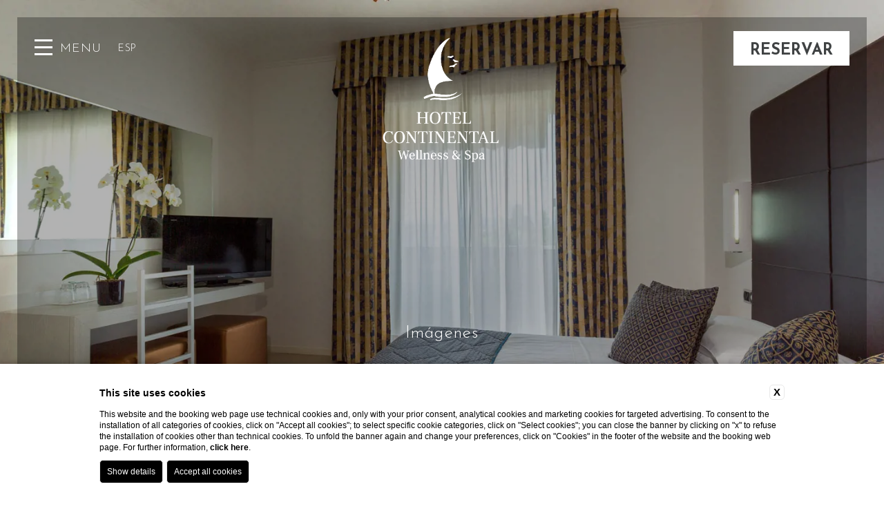

--- FILE ---
content_type: text/html; charset=UTF-8
request_url: https://www.continentalsirmione.com/es/galeria-hotel-continental-sirmione
body_size: 22520
content:


<!DOCTYPE html>
<html>


<head> 

    
    <title>Hotel Continental Wellness & Spa | Hotel de 4 estrellas con vistas al Lago de Garda</title>
    <meta name="description" content="El Hotel Continental es un hotel de 4 estrellas con vistas al Lago de Garda, con un centro de bienestar y spa. Vea nuestra galería de fotos."><link rel="apple-touch-icon" sizes="180x180" href="https://favicon.blastness.info/541/apple-touch-icon.png"><link rel="icon" type="image/png" sizes="32x32" href="https://favicon.blastness.info/541/favicon-32x32.png"><link rel="icon" type="image/png" sizes="16x16" href="https://favicon.blastness.info/541/favicon-16x16.png">
    <meta property="og:locale" content="es_ES">
    <meta property="og:type" content="website">
    <meta property="og:title" content="Hotel Continental Wellness & Spa | Hotel de 4 estrellas con vistas al Lago de Garda">
    <meta property="og:description" content="El Hotel Continental es un hotel de 4 estrellas con vistas al Lago de Garda, con un centro de bienestar y spa. Vea nuestra galería de fotos.">
    <meta property="og:url" content="https://www.continentalsirmione.com/es/galeria-hotel-continental-sirmione">
    <meta property="og:site_name" content="Continental Sirmione">
    <meta property="og:image" content="https://cdn.blastness.biz/media/541/top/thumbs/medium/Vista_Junior_Suite_New_Style-HC-Top-00.jpg" >
    <meta name="twitter:card" content="summary">
    <meta name="twitter:site" content="https://www.continentalsirmione.com/es/galeria-hotel-continental-sirmione">
    <meta name="twitter:creator" content="">
   
    <link rel="preconnect" href="https://cdn.blastness.biz">
    <link rel="dns-prefetch" href="https://cdn.blastness.biz">
            <style>
                body{
                    -webkit-font-smoothing: antialiased;
                    -moz-osx-font-smoothing: grayscale;
                    text-rendering: optimizeLegibility;
                    font-smoothing: antialiased;
                }
            </style>
            <link rel="alternate" hreflang="en" href="https://www.continentalsirmione.com/en/gallery-hotel-continental-sirmione" />
<link rel="alternate" hreflang="x-default" href="https://www.continentalsirmione.com/en/gallery-hotel-continental-sirmione" />
<link rel="alternate" hreflang="it" href="https://www.continentalsirmione.com/it/gallery-hotel-continental-sirmione" />
<link rel="alternate" hreflang="fr" href="https://www.continentalsirmione.com/fr/galerie-hotel-continental-sirmione" />
<link rel="alternate" hreflang="de" href="https://www.continentalsirmione.com/de/galerie-hotel-kontinental-sirmione" />
<link rel="alternate" hreflang="es" href="https://www.continentalsirmione.com/es/galeria-hotel-continental-sirmione" />
<link rel="alternate" hreflang="ru" href="https://www.continentalsirmione.com/ru/galereya" />
<link rel="alternate" hreflang="zh" href="https://www.continentalsirmione.com/zh/xi-er-miao-nei-oulu-hualang-jiudian" />
<link rel="alternate" hreflang="pt" href="https://www.continentalsirmione.com/pt/galeria-hotel-continental-sirmione" />
    <link rel="canonical" href="https://www.continentalsirmione.com/es/galeria-hotel-continental-sirmione" />

    <meta charset="utf-8">
    <meta name="viewport" content="width=device-width, initial-scale=1.0, maximum-scale=1.0, user-scalable=0">
    <meta name="msapplication-TileColor" content="#c4af63">
    <meta name="theme-color" content="#ffffff">

    <style>
#ui-datepicker-div{display:none;background:#fff;-webkit-transform:translateY(0);-ms-transform:translateY(0);transform:translateY(0);font-size:18px;z-index:150!important;-webkit-box-shadow:0 0 8px 0 #fff;box-shadow:0 0 8px 0 #fff}#ui-datepicker-div .ui-datepicker-header{display:-webkit-box;display:-ms-flexbox;display:flex;-webkit-box-pack:justify;-ms-flex-pack:justify;justify-content:space-between;-webkit-box-align:center;-ms-flex-align:center;align-items:center;padding:15px;background:#19313e;color:#fff}#ui-datepicker-div .ui-datepicker-header .ui-datepicker-prev{-webkit-box-ordinal-group:1;-ms-flex-order:0;order:0;cursor:pointer}#ui-datepicker-div .ui-datepicker-header .ui-datepicker-prev .ui-icon{font-size:0}#ui-datepicker-div .ui-datepicker-header .ui-datepicker-prev .ui-icon:after{content:"\f053";font-weight:300;font-family:Font Awesome\ 5 Pro;font-size:18px}#ui-datepicker-div .ui-datepicker-header .ui-datepicker-next{-webkit-box-ordinal-group:3;-ms-flex-order:2;order:2;cursor:pointer}#ui-datepicker-div .ui-datepicker-header .ui-datepicker-next .ui-icon{font-size:0}#ui-datepicker-div .ui-datepicker-header .ui-datepicker-next .ui-icon:after{content:"\f054";font-weight:300;font-family:Font Awesome\ 5 Pro;font-size:18px}#ui-datepicker-div .ui-datepicker-header .ui-datepicker-title{-webkit-box-ordinal-group:2;-ms-flex-order:1;order:1;text-transform:uppercase;font-family:Gentium Book Basic,serif;font-size:22px}#ui-datepicker-div .ui-datepicker-calendar thead tr th{padding:10px 5px;min-width:40px;font-weight:400}#ui-datepicker-div .ui-datepicker-calendar thead tr th span{text-align:center;display:block;color:color(primary);font-family:Gentium Book Basic,serif}#ui-datepicker-div .ui-datepicker-calendar tbody tr td{vertical-align:middle;text-align:center;padding:0}#ui-datepicker-div .ui-datepicker-calendar tbody tr td a{text-align:center;display:block;padding:12.5px;color:#5e5e5e;font-family:Gentium Book Basic,serif;font-size:19px;text-decoration:none}#ui-datepicker-div .ui-datepicker-calendar tbody tr td a:hover{background:#eee}#ui-datepicker-div .ui-datepicker-calendar tbody tr td.ui-datepicker-current-day{background:#19313e}#ui-datepicker-div .ui-datepicker-calendar tbody tr td.ui-datepicker-current-day a{color:#fff}#ui-datepicker-div .ui-datepicker-calendar tbody tr td.ui-datepicker-current-day a:hover{background:color(primary)}#ui-datepicker-div .ui-datepicker-calendar tbody tr td.ui-state-disabled{opacity:.5;padding:11px 0;background:#eee}#ui-datepicker-div .ui-datepicker-calendar tbody tr td.ui-state-disabled span{font-size:19px;font-family:Gentium Book Basic,serif}.box-alternato-element-testo__sottotitolo,.intestazione-home__sottotitolo{font-family:Josefin Sans,sans-serif;color:#7ea9a1;font-size:23px;letter-spacing:1.1px;font-weight:400}@media (max-width:800px){.box-alternato-element-testo__sottotitolo,.intestazione-home__sottotitolo{font-size:20px}}@media (max-width:500px){.box-alternato-element-testo__sottotitolo,.intestazione-home__sottotitolo{font-size:17px}}.box-alternato-element-testo__titolo,.intestazione-home__titolo{font-family:Gentium Book Basic,serif;color:#3f4243;font-size:40px;letter-spacing:2px;font-weight:400}@media (max-width:800px){.box-alternato-element-testo__titolo,.intestazione-home__titolo{font-size:35px;letter-spacing:1.5px}}@media (max-width:500px){.box-alternato-element-testo__titolo,.intestazione-home__titolo{font-size:30px;letter-spacing:1.5px}}.box-alternato-element-testo__text{font-family:Josefin Sans,sans-serif;color:#3f4243;font-size:18px;letter-spacing:.9px;font-weight:300;line-height:30px}.box-alternato-element-testo-link__link{font-family:Josefin Sans,sans-serif;color:#3f4243;font-size:15px;letter-spacing:.75px;font-weight:400;text-decoration:none;-webkit-transition:all .5s ease 0s;transition:all .5s ease 0s}.box-alternato-element-testo-link__link:hover{letter-spacing:1.5px;color:#7ea9a1}.fascia-top-cont-menu-hamburger__element-1,.fascia-top-cont-menu-hamburger__element-2,.fascia-top-cont-menu-hamburger__element-3{height:3px;width:100%;background:#fff;-webkit-transition:all .5s ease 0s;transition:all .5s ease 0s}@media screen and (max-width:1024px){.fascia-top-cont-menu-hamburger__element-1,.fascia-top-cont-menu-hamburger__element-2,.fascia-top-cont-menu-hamburger__element-3{height:3px}}body,html{height:100%;width:100%}body{margin:0;border:0;font-display:swap}header{position:relative}section{overflow:hidden}ul{margin:0;padding:0;list-style:none}.lazy{opacity:0}.lazied{opacity:1;-webkit-transition:opacity .5s ease 0s;transition:opacity .5s ease 0s}.half{height:50vh;position:relative}.half .slider-header{height:100%}.swiper-container{width:100%;height:100%}.swiper-slide.swiper-slide-active .slider-camere-element .swiper-slide{pointer-events:unset}.slider-header{width:100%;height:100vh;overflow:hidden}@media (max-width:1024px){.slider-header{height:400px}}.slider-header--half{height:50vh}@media (max-width:1024px){.slider-header--half{height:400px}}.slider-header picture{height:100%;width:100%;display:block}.slider-header__image{width:100%;height:100%;-o-object-fit:cover;object-fit:cover}.slider-header .swiper-container{overflow:hidden}.slider-header .swiper-slide,.slider-header .swiper-wrapper{width:100%;height:100%}.video-header{width:100%;height:100vh;overflow:hidden}.video-header__video{width:100%;height:100%;-o-object-fit:cover;object-fit:cover}.video-header-audio-control{position:absolute;bottom:47px;z-index:2;left:50px;color:#fff;font-size:20px;width:23px;text-align:center;display:-webkit-box;display:-ms-flexbox;display:flex;-webkit-box-align:center;-ms-flex-align:center;align-items:center;-webkit-box-pack:center;-ms-flex-pack:center;justify-content:center}@media screen and (max-width:1024px){.video-header-audio-control{bottom:20px}}@media screen and (max-width:660px){.video-header-audio-control{display:none}}.video-header-audio-control__icon-mute--hide,.video-header-audio-control__icon-up{display:none!important}.video-header-audio-control__icon-up--show{display:block!important}.layover-top{width:calc(100% - 50px);height:calc(100% - 50px);position:absolute;left:25px;top:25px;background:rgba(0,0,0,.3);z-index:2;-webkit-transition:all .5s ease 0s;transition:all .5s ease 0s}.body-scroll .layover-top{opacity:0}.layover-top__logo{position:absolute;top:25px;height:190px;left:50%;-webkit-transform:translateX(-50%);-ms-transform:translateX(-50%);transform:translateX(-50%)}@media (max-width:1024px){.layover-top__logo{height:130px;top:70px}}.layover-top__logo--home{top:90px;height:320px}@media (max-height:620px){.layover-top__logo--home{height:220px}}@media (max-width:1024px){.layover-top__logo--home{height:130px;top:70px}}.layover-top__scritta{color:#fff;position:absolute;left:50%;-webkit-transform:translateX(-50%);-ms-transform:translateX(-50%);transform:translateX(-50%);bottom:200px;font-size:25px;letter-spacing:1.25px;font-family:Josefin Sans,sans-serif;font-weight:300}@media (max-height:700px){.layover-top__scritta{bottom:100px}}@media (max-width:1024px){.layover-top__scritta{display:none}}.layover-top-scroll{position:absolute;left:50%;color:#fff;bottom:25px;height:39px;width:39px;display:-webkit-box;display:-ms-flexbox;display:flex;-webkit-box-pack:center;-ms-flex-pack:center;justify-content:center;-webkit-box-align:center;-ms-flex-align:center;align-items:center;border:2px solid #fff;border-radius:100%;font-size:20px;-webkit-transform:translateX(-50%);-ms-transform:translateX(-50%);transform:translateX(-50%);cursor:pointer;outline:none}.fascia-top{position:fixed;height:90px;width:calc(100% - 50px);top:25px;left:25px;z-index:100;-webkit-transition:all .5s ease 0s;transition:all .5s ease 0s}body.body-scroll .fascia-top{top:0;background:rgba(0,0,0,.8);height:80px}@media (max-width:800px){body.body-scroll .fascia-top{width:100%;left:0}}.fascia-top-logo{display:block;position:absolute;left:50%;-webkit-transform:translate(-50%,-50%);-ms-transform:translate(-50%,-50%);transform:translate(-50%,-50%);top:-200%;-webkit-transition:all .5s ease 0s;transition:all .5s ease 0s;display:none}.body-scroll .fascia-top-logo{top:50%;display:block}.fascia-top-logo__img{height:45px}.fascia-top-cont-menu{height:100%;display:-webkit-box;display:-ms-flexbox;display:flex;-webkit-box-align:center;-ms-flex-align:center;align-items:center;position:absolute;left:25px;z-index:3;cursor:pointer}.fascia-top-cont-menu-hamburger{width:26px;margin-bottom:4px;-webkit-transition:all .5s ease 0s;transition:all .5s ease 0s;-webkit-transition-delay:.5s;transition-delay:.5s}.fascia-top-cont-menu-hamburger--open{-webkit-transform:rotate(45deg)!important;-ms-transform:rotate(45deg)!important;transform:rotate(45deg)!important}.fascia-top-cont-menu-hamburger--close{-webkit-transform:rotate(0deg)!important;-ms-transform:rotate(0deg)!important;transform:rotate(0deg)!important;-webkit-transition-delay:unset;transition-delay:unset}.fascia-top-cont-menu-hamburger__element-1--open{-webkit-transform:rotate(90deg)!important;-ms-transform:rotate(90deg)!important;transform:rotate(90deg)!important;top:8px!important;position:relative!important}.fascia-top-cont-menu-hamburger__element-1--close{-webkit-transform:rotate(0deg)!important;-ms-transform:rotate(0deg)!important;transform:rotate(0deg)!important;-webkit-transition-delay:.5s;transition-delay:.5s;position:relative!important;top:0!important}.fascia-top-cont-menu-hamburger__element-2{margin:7px 0}.fascia-top-cont-menu-hamburger__element-2--open{margin:5px 0}.fascia-top-cont-menu-hamburger__element-2--close{-webkit-transition-delay:.5s;transition-delay:.5s}.fascia-top-cont-menu-hamburger__element-3--open{opacity:0}.fascia-top-cont-menu-hamburger__element-3--close{opacity:1;-webkit-transition-delay:.5s;transition-delay:.5s}.fascia-top-cont-menu__dicitura{font-family:Josefin Sans,sans-serif;text-transform:uppercase;color:#fff;font-size:18px;margin-left:11px;font-weight:300;letter-spacing:.9px;-webkit-transition:all .5s ease 0s;transition:all .5s ease 0s}.fascia-top-cont-menu__dicitura--hide{opacity:0}@media (max-width:1024px){.fascia-top-cont-menu__dicitura{display:none}}.fascia-top-menu-open{position:absolute;width:380px;height:calc(100vh - 50px);background:rgba(0,0,0,.8);display:-webkit-box;display:-ms-flexbox;display:flex;-webkit-box-align:center;-ms-flex-align:center;align-items:center;opacity:0;pointer-events:none;-webkit-transition:all .5s ease 0s;transition:all .5s ease 0s;-webkit-transition-delay:.3s;transition-delay:.3s;z-index:2}@media (max-width:1024px){.fascia-top-menu-open{background:rgba(0,0,0,.9)}}@media (max-width:800px){.fascia-top-menu-open{width:100%;height:100vh}}.body-scroll .fascia-top-menu-open{height:100vh}.fascia-top-menu-open--active{opacity:1;pointer-events:unset}@media (max-width:800px){.fascia-top-menu-open-list{width:95%}}.fascia-top-menu-open-list-element{padding:6px 62px;position:relative}.fascia-top-menu-open-list-element__link{font-family:Josefin Sans,sans-serif;text-transform:uppercase;color:#fff;font-weight:300;text-decoration:none;font-size:17px;letter-spacing:4px;line-height:30px}.fascia-top-menu-open-list-element__freccia{color:#fff;font-size:30px;position:absolute;cursor:pointer;top:3px;right:25px;-webkit-transition:all .5s ease 0s;transition:all .5s ease 0s}.fascia-top-menu-open-list-element__freccia--rotate{-webkit-transform:rotate(180deg);-ms-transform:rotate(180deg);transform:rotate(180deg)}.fascia-top-menu-open-list-element-child{margin-left:40px;max-height:0;overflow:hidden;-webkit-transition:all .3s ease 0s;transition:all .3s ease 0s}.fascia-top-menu-open-list-element-child--open{max-height:500px;-webkit-transition-delay:.5s;transition-delay:.5s}.fascia-top-menu-open-list-element-child-element{padding:6px 0}.fascia-top-menu-open-list-element-child-element__link{font-family:Josefin Sans,sans-serif;text-transform:uppercase;color:#fff;font-weight:300;text-decoration:none;font-size:15px;letter-spacing:4px;line-height:30px}@media (max-width:450px){.fascia-top-menu-open-list-element-child-element__link{font-size:13px;letter-spacing:3px}}.fascia-top-lingue{height:100%;display:-webkit-box;display:-ms-flexbox;display:flex;-ms-flex-wrap:wrap;flex-wrap:wrap;-webkit-box-align:center;-ms-flex-align:center;align-items:center;position:absolute;left:142px;z-index:1;width:35px;cursor:pointer;text-align:center}@media (max-width:1024px){.fascia-top-lingue{left:unset;right:25px}}.fascia-top-lingue__attiva{font-family:Josefin Sans,sans-serif;text-transform:uppercase;color:#fff;font-size:14px;font-weight:300;letter-spacing:.9px;width:100%;text-align:center}.fascia-top-lingue-elenco{position:absolute;background:rgba(0,0,0,.8);text-align:center;top:60px;width:100%;padding-top:3px;opacity:0;-webkit-transition:all .5s ease 0s;transition:all .5s ease 0s;pointer-events:none}.fascia-top-lingue-elenco__link{font-family:Josefin Sans,sans-serif;text-transform:uppercase;color:#fff;font-weight:300;text-decoration:none;font-size:12px;padding:6px 0;display:block}.fascia-top-lingue:hover .fascia-top-lingue-elenco{opacity:1;pointer-events:unset}.fascia-top-menu-info{height:100%;display:-webkit-box;display:-ms-flexbox;display:flex;-webkit-box-align:center;-ms-flex-align:center;align-items:center;position:absolute;left:200px;z-index:1}@media (max-width:1024px){.fascia-top-menu-info{position:absolute;top:360px;-webkit-box-pack:justify;-ms-flex-pack:justify;justify-content:space-between;width:100%;left:0}}.body-scroll .fascia-top-menu-info{display:none}.fascia-top-menu-info-list{display:-webkit-box;display:-ms-flexbox;display:flex}@media screen and (max-width:1024px){.fascia-top-menu-info-list{width:100%;-webkit-box-pack:justify;-ms-flex-pack:justify;justify-content:space-between}}.fascia-top-menu-info-list-element{margin-right:27px}@media screen and (max-width:1024px){.fascia-top-menu-info-list-element{margin-right:0}}.fascia-top-menu-info-list-element__link{font-family:Josefin Sans,sans-serif;color:#fff;font-weight:300;text-decoration:none;font-size:12px;display:block}@media screen and (max-width:1024px){.fascia-top-menu-info-list-element__link{color:#000}}.fascia-top-prenota{height:100%;display:-webkit-box;display:-ms-flexbox;display:flex;-webkit-box-align:center;-ms-flex-align:center;align-items:center;position:absolute;right:25px;z-index:1;-webkit-transition:all .5s ease 0s;transition:all .5s ease 0s}@media (max-width:1024px){.fascia-top-prenota{display:none}}.fascia-top-prenota--hide{opacity:0}.fascia-top-prenota__tasto{background:#fff;color:#3f4243;font-family:Josefin Sans,sans-serif;font-weight:600;font-size:22px;text-transform:uppercase;height:44px;width:168px;-webkit-box-pack:center;-ms-flex-pack:center;justify-content:center;padding-top:6px;letter-spacing:1.1px;cursor:pointer}.fascia-top-prenota-open,.fascia-top-prenota__tasto{display:-webkit-box;display:-ms-flexbox;display:flex;-webkit-box-align:center;-ms-flex-align:center;align-items:center}.fascia-top-prenota-open{position:absolute;width:380px;height:calc(100vh - 50px);background:rgba(0,0,0,.8);right:0;opacity:0;pointer-events:none;-webkit-transition:all .5s ease 0s;transition:all .5s ease 0s;z-index:2}.body-scroll .fascia-top-prenota-open{height:100vh}@media (max-width:1024px){.fascia-top-prenota-open{display:none}}.fascia-top-prenota-open--active{opacity:1;pointer-events:unset}.fascia-top-prenota-open-chiudi{position:absolute;color:#fff;font-family:Josefin Sans,sans-serif;font-weight:600;font-size:22px;letter-spacing:1.1px;text-transform:uppercase;width:168px;height:44px;display:-webkit-box;display:-ms-flexbox;display:flex;-webkit-box-pack:center;-ms-flex-pack:center;justify-content:center;-webkit-box-align:center;-ms-flex-align:center;align-items:center;top:25px;right:25px;cursor:pointer}.fascia-top-prenota-open-chiudi__icon{font-size:27px;padding-bottom:5px;margin-left:6px}.qr{width:220px;margin:0 auto}.qr-element{width:100%;position:relative}.qr-element__dicitura{color:#fff;font-family:Josefin Sans,sans-serif;font-size:17px;text-transform:uppercase;font-weight:300;letter-spacing:4px}@media screen and (max-height:800px){.qr-element__dicitura{font-size:16px}}.qr-element-testo{margin-top:4px;margin-bottom:15px}.qr-element-testo__scritta{color:#fff;font-family:Gentium Book Basic,serif;font-size:40px;font-weight:400;text-transform:lowercase;letter-spacing:2px}@media screen and (max-height:800px){.qr-element-testo__scritta{font-size:34px}}.qr-element .datepicker,.qr-element .datepicker-partenza{width:100%;position:absolute;top:0;left:0;height:100%;opacity:0;cursor:pointer}.qr-element-campi{border-top:1px solid #fff;border-bottom:1px solid #fff;padding-top:23px;padding-bottom:18px;margin-top:26px;margin-bottom:26px}@media screen and (max-height:800px){.qr-element-campi{padding-top:16px;padding-bottom:11px;margin-top:19px;margin-bottom:19px}}.qr-element-campo{color:#fff;-webkit-box-pack:justify;-ms-flex-pack:justify;justify-content:space-between}.qr-element-campo,.qr-element-campo-selezione{display:-webkit-box;display:-ms-flexbox;display:flex;-webkit-box-align:center;-ms-flex-align:center;align-items:center}.qr-element-campo-selezione__icon{font-size:10px;cursor:pointer}.qr-element-campo-selezione__numero{font-family:Gentium Book Basic,serif;font-size:40px;font-weight:400;letter-spacing:2px;width:55px;text-align:center}@media screen and (max-height:800px){.qr-element-campo-selezione__numero{font-size:34px}}.qr-element__sconto-input{width:calc(100% - 8px);height:40px;font-family:Josefin Sans,sans-serif;font-size:18px;border-radius:0;border:none;padding-left:8px;margin-top:6px}.qr-element-verifica{margin-top:27px;height:45px;background:#fff;display:-webkit-box;display:-ms-flexbox;display:flex;-webkit-box-pack:center;-ms-flex-pack:center;justify-content:center;-webkit-box-align:center;-ms-flex-align:center;align-items:center;padding-top:5px;font-weight:600}@media screen and (max-height:800px){.qr-element-verifica{margin-top:20px}}.qr-element-verifica__button{width:100%;position:absolute;height:100%;opacity:0;cursor:pointer}.qr-element-verifica span{font-family:Josefin Sans,sans-serif;font-size:22px;letter-spacing:1.1px;text-transform:uppercase;color:#3f4243}.qr-element-cancella{text-align:center;margin-top:10px}.qr-element-cancella a{font-family:Josefin Sans,sans-serif;color:#fff;text-transform:lowercase;font-size:15px;font-weight:300;text-decoration:none;letter-spacing:.4px}.intestazione-home{max-width:1366px;margin:0 auto}.intestazione-home__sottotitolo{text-align:center;margin:100px 0 0}.intestazione-home__titolo{text-align:center;margin:20px 0 100px}@media (max-width:1024px){.intestazione-home__titolo{margin-bottom:40px}}.box-alternato{max-width:1366px;margin:0 auto 200px}.box-alternato-element{display:-webkit-box;display:-ms-flexbox;display:flex;-ms-flex-wrap:wrap;flex-wrap:wrap;padding:0 50px;-webkit-box-pack:justify;-ms-flex-pack:justify;justify-content:space-between;margin-bottom:150px;-webkit-box-orient:horizontal;-webkit-box-direction:reverse;-ms-flex-direction:row-reverse;flex-direction:row-reverse}@media (max-width:800px){.box-alternato-element{padding:0 25px}}.box-alternato-element:nth-child(2n){-webkit-box-orient:unset;-webkit-box-direction:unset;-ms-flex-direction:unset;flex-direction:unset}.box-alternato-element:nth-child(2n) .box-alternato-element-testo{padding-left:50px}@media (max-width:1100px){.box-alternato-element:nth-child(2n) .box-alternato-element-testo{padding-left:10px}}.box-alternato-element:nth-child(2n) .box-alternato-element-immagine__img{right:50px}.box-alternato-element:nth-child(2n) .box-alternato-element-bottom{text-align:left}.box-alternato-home .box-alternato-element{-webkit-box-orient:unset;-webkit-box-direction:unset;-ms-flex-direction:unset;flex-direction:unset}.box-alternato-element-testo{width:500px;padding-top:50px}@media (max-width:1340px){.box-alternato-element-testo{width:450px}}@media (max-width:1200px){.box-alternato-element-testo{width:400px}}@media (max-width:1024px){.box-alternato-element-testo{width:100%;padding-top:0}}.box-alternato-home .box-alternato-element-testo{padding-left:100px;width:400px}@media (max-width:1340px){.box-alternato-home .box-alternato-element-testo{padding-left:30px}}@media (max-width:1150px){.box-alternato-home .box-alternato-element-testo{padding-left:0}}@media (max-width:1024px){.box-alternato-home .box-alternato-element-testo{width:100%}}.box-alternato-element-testo__titolo{margin-top:10px}.box-alternato-element-testo__text{width:400px;margin-top:40px}@media (max-width:1024px){.box-alternato-element-testo__text{width:100%}}.box-alternato-element-testo-link{margin-top:44px}.box-alternato-element-immagine{width:674px;height:530px;position:relative;border:2px solid #7ea9a1}@media (max-width:1340px){.box-alternato-element-immagine{width:584px}}@media (max-width:1150px){.box-alternato-element-immagine{width:524px}}@media (max-width:1070px){.box-alternato-element-immagine{width:474px}}@media (max-width:1024px){.box-alternato-element-immagine{width:100%;margin-top:50px;height:400px}}@media (max-width:600px){.box-alternato-element-immagine{height:285px}}.box-alternato-element-immagine picture{display:block;height:100%}.box-alternato-element-immagine__img{height:530px;width:530px;-o-object-fit:cover;object-fit:cover;position:absolute;top:50px;right:100px}@media (max-width:1340px){.box-alternato-element-immagine__img{right:54px;width:480px}}@media (max-width:1150px){.box-alternato-element-immagine__img{width:420px}}@media (max-width:1070px){.box-alternato-element-immagine__img{width:370px}}@media (max-width:1024px){.box-alternato-element-immagine__img{width:calc(100% - 125px);height:400px}}@media (max-width:800px){.box-alternato-element-immagine__img{width:calc(100% - 75px);top:25px}}@media (max-width:600px){.box-alternato-element-immagine__img{height:285px}}.box-alternato-home .box-alternato-element-immagine__img{right:50px}.box-alternato-element-bottom{width:100%;height:260px;text-align:right;margin-top:50px}@media (max-width:1024px){.box-alternato-element-bottom{display:none}}.box-alternato-element-bottom picture{display:block;width:100%;height:100%}.box-alternato-element-bottom__img{height:100%;width:530px;-o-object-fit:cover;object-fit:cover}@media (max-width:1340px){.box-alternato-element-bottom__img{width:480px}}@media (max-width:1240px){.box-alternato-element-bottom__img{width:420px}}@media (max-width:1150px){.box-alternato-element-bottom__img{width:400px}}.cta-mobile{display:none;position:fixed;bottom:0;left:0;width:100%;background:#f2f6f5;height:60px;z-index:10}@media screen and (max-width:1024px){.cta-mobile{display:block}}.cta-mobile-icone{position:absolute;left:25px;top:19px}.cta-mobile-icone__element{text-decoration:none;color:#3f4243;font-size:20px;margin-right:40px}.cta-mobile__prenota{background:#fff;color:#3f4243;font-family:Josefin Sans,sans-serif;font-weight:600;font-size:22px;text-transform:uppercase;height:44px;width:168px;display:-webkit-box;display:-ms-flexbox;display:flex;-webkit-box-align:center;-ms-flex-align:center;align-items:center;-webkit-box-pack:center;-ms-flex-pack:center;justify-content:center;padding-top:6px;letter-spacing:1.1px;cursor:pointer;position:absolute;right:25px;top:5px;text-decoration:none}
/*# sourceMappingURL=header.min.css.map */
</style>
	<link rel="preconnect" href="https://fonts.gstatic.com/" crossorigin>
	<link rel="preconnect" href="https://d1y5anlg0g4t8d.cloudfront.net/" crossorigin>
    <link rel="preconnect" href="https://kit.fontawesome.com">

    <link rel="icon" type="image/png" sizes="16x16" href="/images/favicon.ico">

</head>


<!-- **************************** BODY **************************** -->
<body>

<section>

    <!-- Header --> 
    <header >

        <!-- Layover -->
        
    <div class="layover-top">
 
        <!-- Logo -->
        <a href="/es/index">
            <img class="layover-top__logo " src="/loghi/894/logo.png?fv=1659702614">
        </a>

        <!-- Testo su foto -->
        <div class="layover-top__scritta">
            Imágenes        </div>

        <!-- Pulsante Scroll -->
        <div class="layover-top-scroll">
            <i class="fal fa-chevron-down"></i>
        </div>                

    </div>   

        <!-- Gallery Top -->
        

    
        
        <!-- Se non ci sono immagini prendiamo quelle dal blocco Immagini Default -->
        
        <!-- Immagini -->
        <div class="slider-header">
            <div class="swiper-container">
                <div class="swiper-wrapper">
 
                    
                        <div class="swiper-slide">
                            <picture ><source  srcset="https://cdn.blastness.biz/media/541/top/thumbs/thumbnail_mobile/Vista_Junior_Suite_New_Style-HC-Top-00.webp" media="(max-width:750px)" type="image/webp"><source  srcset="https://cdn.blastness.biz/media/541/top/thumbs/thumbnail_mobile/Vista_Junior_Suite_New_Style-HC-Top-00.jpg" media="(max-width:750px)" type="image/jpg"><source  srcset="https://cdn.blastness.biz/media/541/top/thumbs/medium/Vista_Junior_Suite_New_Style-HC-Top-00.webp" media="(max-width:1024px)" type="image/webp"><source  srcset="https://cdn.blastness.biz/media/541/top/thumbs/medium/Vista_Junior_Suite_New_Style-HC-Top-00.jpg" media="(max-width:1024px)" type="image/jpg"><source  srcset="https://cdn.blastness.biz/media/541/top/thumbs/full/Vista_Junior_Suite_New_Style-HC-Top-00.webp" type="image/webp"><img   class='slider-header__image' alt='Imágenes 3' title='Imágenes 3'  src='https://cdn.blastness.biz/media/541/top/thumbs/full/Vista_Junior_Suite_New_Style-HC-Top-00.jpg'></picture>                        </div>

                        
                        <div class="swiper-slide">
                            <picture class='lazy'><source data-src="https://cdn.blastness.biz/media/541/top/thumbs/thumbnail_mobile/Camera_Superior_Vista_Lago_Laterale-HC-Top-00.webp" srcset="[data-uri]" media="(max-width:750px)" type="image/webp"><source data-src="https://cdn.blastness.biz/media/541/top/thumbs/thumbnail_mobile/Camera_Superior_Vista_Lago_Laterale-HC-Top-00.jpg" srcset="[data-uri]" media="(max-width:750px)" type="image/jpg"><source data-src="https://cdn.blastness.biz/media/541/top/thumbs/medium/Camera_Superior_Vista_Lago_Laterale-HC-Top-00.webp" srcset="[data-uri]" media="(max-width:1024px)" type="image/webp"><source data-src="https://cdn.blastness.biz/media/541/top/thumbs/medium/Camera_Superior_Vista_Lago_Laterale-HC-Top-00.jpg" srcset="[data-uri]" media="(max-width:1024px)" type="image/jpg"><source data-src="https://cdn.blastness.biz/media/541/top/thumbs/full/Camera_Superior_Vista_Lago_Laterale-HC-Top-00.webp" srcset="[data-uri]" type="image/webp"><img data-src="https://cdn.blastness.biz/media/541/top/thumbs/full/Camera_Superior_Vista_Lago_Laterale-HC-Top-00.jpg"  class='slider-header__image' alt='Imágenes 4' title='Imágenes 4'  src='[data-uri]'></picture>                        </div>

                        
                </div>
            </div>
            
        </div>

       

    </header>

    <!-- Fascia top (menu, lingue, prenota, icone) --> 
        
    
    <div class="fascia-top">

        <!-- Menu -->
        <div class="fascia-top-cont-menu">
            <!-- Hamburger -->
            <div class="fascia-top-cont-menu-hamburger">
                <div class="fascia-top-cont-menu-hamburger__element-1"></div>
                <div class="fascia-top-cont-menu-hamburger__element-2"></div>
                <div class="fascia-top-cont-menu-hamburger__element-3"></div>
            </div>
            <!-- Dicitura -->
            <div class="fascia-top-cont-menu__dicitura">
                menu            </div>
        </div>

        <!-- Menu Open --> 
            

    
    <div class="fascia-top-menu-open">

        <ul class="fascia-top-menu-open-list">

            
                <li class="fascia-top-menu-open-list-element">

                    <a class="fascia-top-menu-open-list-element__link" href="/es/index">
                        Home Page                    </a>

                    <!-- Se c'è menu di secondo livello -->
                    
                </li>

            
                <li class="fascia-top-menu-open-list-element">

                    <a class="fascia-top-menu-open-list-element__link" href="/es/hotel-4-estrellas-sirmione-lago-garda">
                        El hotel                    </a>

                    <!-- Se c'è menu di secondo livello -->
                      

                        <div class="fascia-top-menu-open-list-element__freccia"><i class="fal fa-angle-down"></i></div>

                        <ul class="fascia-top-menu-open-list-element-child">

                            
                                <li class="fascia-top-menu-open-list-element-child-element">
                                    <a class="fascia-top-menu-open-list-element-child-element__link" href="/es/hotel-4-estrellas-sirmione-lago-garda/servicios">
                                        Servicios                                    </a>                                
                                </li>

                            
                        </ul>

                    
                </li>

            
                <li class="fascia-top-menu-open-list-element">

                    <a class="fascia-top-menu-open-list-element__link" href="/es/habitaciones-romanticas-sirmione-lago-garda">
                        Las habitaciones                    </a>

                    <!-- Se c'è menu di secondo livello -->
                    
                </li>

            
                <li class="fascia-top-menu-open-list-element">

                    <a class="fascia-top-menu-open-list-element__link" href="/es/hoteles-lago-de-garda-con-piscina">
                        Piscinas                    </a>

                    <!-- Se c'è menu di secondo livello -->
                    
                </li>

            
                <li class="fascia-top-menu-open-list-element">

                    <a class="fascia-top-menu-open-list-element__link" href="/es/hotel-con-terraza-panoramica-sobre-lago-garda">
                        La Terraza                    </a>

                    <!-- Se c'è menu di secondo livello -->
                    
                </li>

            
                <li class="fascia-top-menu-open-list-element">

                    <a class="fascia-top-menu-open-list-element__link" href="/es/hotel-romantico-sirmione-lago-garda-con-spa">
                        Belleza y Spa                    </a>

                    <!-- Se c'è menu di secondo livello -->
                      

                        <div class="fascia-top-menu-open-list-element__freccia"><i class="fal fa-angle-down"></i></div>

                        <ul class="fascia-top-menu-open-list-element-child">

                            
                                <li class="fascia-top-menu-open-list-element-child-element">
                                    <a class="fascia-top-menu-open-list-element-child-element__link" href="/es/hotel-romantico-sirmione-lago-garda-con-spa/centro-de-masajes">
                                        Masajes                                    </a>                                
                                </li>

                            
                                <li class="fascia-top-menu-open-list-element-child-element">
                                    <a class="fascia-top-menu-open-list-element-child-element__link" href="/es/hotel-romantico-sirmione-lago-garda-con-spa/rituales-de-bienestar">
                                        Rituales con productos termales                                    </a>                                
                                </li>

                            
                        </ul>

                    
                </li>

            
                <li class="fascia-top-menu-open-list-element">

                    <a class="fascia-top-menu-open-list-element__link" href="/es/hotel-romantico-con-restaurante-vistas-lago-de-garda">
                        El Restaurante                    </a>

                    <!-- Se c'è menu di secondo livello -->
                      

                        <div class="fascia-top-menu-open-list-element__freccia"><i class="fal fa-angle-down"></i></div>

                        <ul class="fascia-top-menu-open-list-element-child">

                            
                                <li class="fascia-top-menu-open-list-element-child-element">
                                    <a class="fascia-top-menu-open-list-element-child-element__link" href="/es/hotel-romantico-con-restaurante-vistas-lago-de-garda/chef">
                                        El Chef                                    </a>                                
                                </li>

                            
                                <li class="fascia-top-menu-open-list-element-child-element">
                                    <a class="fascia-top-menu-open-list-element-child-element__link" href="/es/hotel-romantico-con-restaurante-vistas-lago-de-garda/menu-a-la-carta">
                                        El menú a la carta                                    </a>                                
                                </li>

                            
                                <li class="fascia-top-menu-open-list-element-child-element">
                                    <a class="fascia-top-menu-open-list-element-child-element__link" href="/es/hotel-romantico-con-restaurante-vistas-lago-de-garda/carta-de-vinos">
                                        La lista de vinos                                    </a>                                
                                </li>

                            
                        </ul>

                    
                </li>

            
                <li class="fascia-top-menu-open-list-element">

                    <a class="fascia-top-menu-open-list-element__link" href="/es/que-ver-y-hacer-en-sirmione">
                        Actividades                    </a>

                    <!-- Se c'è menu di secondo livello -->
                    
                </li>

            
                <li class="fascia-top-menu-open-list-element">

                    <a class="fascia-top-menu-open-list-element__link" href="/es/hotel-sirmione-vista-al-lago-de-garda">
                        Ubicación                    </a>

                    <!-- Se c'è menu di secondo livello -->
                      

                        <div class="fascia-top-menu-open-list-element__freccia"><i class="fal fa-angle-down"></i></div>

                        <ul class="fascia-top-menu-open-list-element-child">

                            
                                <li class="fascia-top-menu-open-list-element-child-element">
                                    <a class="fascia-top-menu-open-list-element-child-element__link" href="/es/hotel-en-sirmione-lago-garda/como-llegar-al-hotel">
                                        Cómo llegar a nosotros                                    </a>                                
                                </li>

                            
                                <li class="fascia-top-menu-open-list-element-child-element">
                                    <a class="fascia-top-menu-open-list-element-child-element__link" href="/es/hotel-en-sirmione-lago-garda/servicio-transferencia">
                                        Servicio de traslado                                    </a>                                
                                </li>

                            
                        </ul>

                    
                </li>

            
                <li class="fascia-top-menu-open-list-element">

                    <a class="fascia-top-menu-open-list-element__link" href="/es/galeria-hotel-continental-sirmione">
                        Imágenes                    </a>

                    <!-- Se c'è menu di secondo livello -->
                    
                </li>

            
                <li class="fascia-top-menu-open-list-element">

                    <a class="fascia-top-menu-open-list-element__link" href="/es/paquetes-hotel-sirmione-lago-garda">
                        Ofertas especiales                    </a>

                    <!-- Se c'è menu di secondo livello -->
                    
                </li>

            
        </ul>

    </div>
   

        <!-- Lingue -->
            

    
    <div class="fascia-top-lingue">

        <div class="fascia-top-lingue__attiva">
            esp        </div>

        <div class="fascia-top-lingue-elenco">

            
            <a class="fascia-top-lingue-elenco__link" href="/en/gallery-hotel-continental-sirmione">
                eng            </a>

            
            <a class="fascia-top-lingue-elenco__link" href="/it/gallery-hotel-continental-sirmione">
                ita            </a>

            
            <a class="fascia-top-lingue-elenco__link" href="/fr/galerie-hotel-continental-sirmione">
                fra            </a>

            
            <a class="fascia-top-lingue-elenco__link" href="/de/galerie-hotel-kontinental-sirmione">
                deu            </a>

            
            <a class="fascia-top-lingue-elenco__link" href="/es/galeria-hotel-continental-sirmione">
                esp            </a>

            
            <a class="fascia-top-lingue-elenco__link" href="/ru/galereya">
                rus            </a>

            
            <a class="fascia-top-lingue-elenco__link" href="/zh/xi-er-miao-nei-oulu-hualang-jiudian">
                chi            </a>

            
            <a class="fascia-top-lingue-elenco__link" href="/pt/galeria-hotel-continental-sirmione">
                por            </a>

              
                         
        </div>

    </div>   

        <!-- Menu Info (gestirlo come un menu su cube) -->
        
        <!-- Logo Scroll Scritte -->
        <a class="fascia-top-logo" href="/es/index"> <!-- Link home -->
            <img class="fascia-top-logo__img lazy" data-src="/loghi/894/altlogo.png?fv=1659702613" src="" alt="">
        </a>

        <!-- Tasto Prenota e QR--> 
            
   
    <div class="fascia-top-prenota">
        <div class="fascia-top-prenota__tasto">
            Reservar        </div>
    </div>
    
    
    <!-- layover Prenota -->
    <div class="fascia-top-prenota-open">

        <div class="fascia-top-prenota-open-chiudi">
            Cerrar <i class="fascia-top-prenota-open-chiudi__icon fal fa-times"></i>
        </div>

        <!-- QR -->
        <form class="qr" action="https://www.blastnessbooking.com/reservations/risultato.html" method="get" target="">

            <!-- Calendario In -->
            <div class="qr-element">
                <div class="qr-element__dicitura">llegada</div> <!-- dicitura -->

                <input type="text" id="datepciker" class="datepicker" />
                <div class="qr-element-testo">
                    <div class="qr-element-testo__scritta data-testo-arrivo"></div>                                             
                </div>
            </div>

            <!-- Calendario Out -->
            <div class="qr-element">
                <div class="qr-element__dicitura">salida</div> <!-- dicitura -->

                <input type="text" id="datepciker-partenza" class="datepicker-partenza" />
                <div class="qr-element-testo">
                    <div class="qr-element-testo__scritta data-testo-partenza"></div>                                             
                </div>
            </div>

            <!-- Campi -->
            <div class="qr-element qr-element-campi">

                <div class="qr-element-campo">
                    <div class="qr-element__dicitura">habitaciones</div> <!-- dicitura -->
                    <div class="qr-element-campo-selezione">
                        <i id="meno-camere" class="qr-element-campo-selezione__icon fal fa-minus"></i>                            
                            <span class="qr-element-campo-selezione__numero camere_numero">1</span>  
                        <i id="piu-camere" class="qr-element-campo-selezione__icon fal fa-plus"></i>
                    </div>   
                </div>

                <div class="qr-element-campo">
                    <div class="qr-element__dicitura">adultos</div> <!-- dicitura -->
                    <div class="qr-element-campo-selezione">
                        <i id="meno-adulti" class="qr-element-campo-selezione__icon fal fa-minus"></i>                            
                            <span class="qr-element-campo-selezione__numero adulti_numero">2</span>  
                        <i id="piu-adulti" class="qr-element-campo-selezione__icon fal fa-plus"></i>
                    </div>                               
                </div>
                
                <div class="qr-element-campo">
                    <div class="qr-element__dicitura">niños</div> <!-- dicitura -->
                    <div class="qr-element-campo-selezione">
                        <i id="meno-bambini" class="qr-element-campo-selezione__icon fal fa-minus"></i>                            
                            <span class="qr-element-campo-selezione__numero bambini_numero">0</span>  
                        <i id="piu-bambini" class="qr-element-campo-selezione__icon fal fa-plus"></i>
                    </div>      
                </div>                        

            </div>
 
            <!-- Codice Sconto -->
            <div class="qr-element">
                <div class="qr-element__dicitura ">código promocional</div>
                <input class="qr-element__sconto-input" type="text" name="generic_codice" placeholder="código de descuento"> <!-- Dicitura nel placeholder -->                          
            </div>   

            <!-- Verifica -->
            <div class="qr-element qr-element-verifica">
                <input type="submit" class="qr-element-verifica__button" value="">
                <span>reservar ahora</span>
            </div>

            <!-- Cancella -->
            <div class="qr-element qr-element-cancella">
                <a href="https://www.blastnessbooking.com/reservations/cancel_modify.html?lingua_int=esp&id_albergo=21824&dc=3956&id_stile=18073"> modificar/cancelar reserva </a>
            </div>                    


            <input type="hidden" name="id_stile" value="18073"/>
            <input type="hidden" name="id_albergo" value="21824"/>
            <input type="hidden" name="dc" value="3956"/>
            <input type="hidden" name="lingua_int" value="esp"/>
            <input type="hidden" name="gg" value=""/>
            <input type="hidden" name="mm" value=""/>
            <input type="hidden" name="aa" value=""/>
            <input type="hidden" name="tot_adulti" value="2"/>
            <input type="hidden" name="tot_camere" value="1"/>
            <input type="hidden" name="tot_bambini" value="0"/>
            <input type="hidden" id="notti_1" name="notti_1" value="1"/>

        </form>
        <!-- Fine QR -->

    </div>
    <!-- Fine layover Prenota -->   

    </div>    


 
    <!-- MODELLO Home Page -->
            
        <!-- Conentuo (breadcrumb, titolo, testo) --> 
            
    <div class="contenuto">

        <!-- Breadcrumb -->
        <ul class="breadcrumb" ><li class='content-breadcrumb__item'><a href='/es/index'>Home</a></li><li class="content-breadcrumb__item">
                <a  href="/es/galeria-hotel-continental-sirmione">Imágenes</a>
                </li></ul>        

        <!-- Sottotitolo -->
        <h2 class="contenuto__sottotitolo">
            Navegar por la galería        </h2>

        <!-- Titolo -->
        <h1 class="contenuto__titolo">
            Imágenes        </h1>

        <!-- Testo -->
        <div class="contenuto__text">
                    </div>

    </div>  

        <!-- Mappa -->
        
        <!-- Lista Camere -->
              

        <!-- Camera Singola -->
         

        <!-- Minigallery -->
        
        <!-- Camera Singola -->
          

        <!-- Offerte -->
                

        <!-- Gallery -->
                        
     

<div class="gallery-cont">

    <!-- Categorie -->
    
        <ul class="gallery-cont-categorie-gallery">

            <li class="gallery-cont-categorie-gallery__categoria filter active" data-filter="*">All</li>

                            <li class="gallery-cont-categorie-gallery__categoria filter" data-filter="cat_3007">Exterior</li>
                            <li class="gallery-cont-categorie-gallery__categoria filter" data-filter="cat_3008">Interior</li>
                            <li class="gallery-cont-categorie-gallery__categoria filter" data-filter="cat_3137">Spa</li>
                            <li class="gallery-cont-categorie-gallery__categoria filter" data-filter="cat_3009">Habitaciones</li>
                        
        </ul>

    
    <!-- Immagini -->
    
        <ul class="gallery-cont-minigallery gallery_isotope">

            
                <li data-filter="cat_3007" class="gallery-cont-minigallery-photo" id="cat_3007">
                    
                <a class="swipebox" href="https://cdn.blastness.biz/media/541/gallery/thumbs/full/Esterno_Panoramica-HC-Gallery-00.jpg" rel="gallery" title="Imágenes 5">
                          
                        <picture class='lazy'><source data-src="https://cdn.blastness.biz/media/541/gallery/thumbs/thumbnail_mobile/Esterno_Panoramica-HC-Gallery-00.webp" srcset="[data-uri]" media="(max-width:750px)" type="image/webp"><source data-src="https://cdn.blastness.biz/media/541/gallery/thumbs/thumbnail_mobile/Esterno_Panoramica-HC-Gallery-00.jpg" srcset="[data-uri]" media="(max-width:750px)" type="image/jpg"><source data-src="https://cdn.blastness.biz/media/541/gallery/thumbs/medium/Esterno_Panoramica-HC-Gallery-00.webp" srcset="[data-uri]" type="image/webp"><img data-src="https://cdn.blastness.biz/media/541/gallery/thumbs/medium/Esterno_Panoramica-HC-Gallery-00.jpg"  class='gallery-cont-minigallery-photo__img' alt='Imágenes 5' title='Imágenes 5'  src='[data-uri]'></picture>
                    </a>

                </li>

            
                <li data-filter="cat_3007" class="gallery-cont-minigallery-photo" id="cat_3007">
                    
                <a class="swipebox" href="https://cdn.blastness.biz/media/541/gallery/thumbs/full/Piscine-HC-Gallery-01.jpg" rel="gallery" title="Imágenes 6">
                          
                        <picture class='lazy'><source data-src="https://cdn.blastness.biz/media/541/gallery/thumbs/thumbnail_mobile/Piscine-HC-Gallery-01.webp" srcset="[data-uri]" media="(max-width:750px)" type="image/webp"><source data-src="https://cdn.blastness.biz/media/541/gallery/thumbs/thumbnail_mobile/Piscine-HC-Gallery-01.jpg" srcset="[data-uri]" media="(max-width:750px)" type="image/jpg"><source data-src="https://cdn.blastness.biz/media/541/gallery/thumbs/medium/Piscine-HC-Gallery-01.webp" srcset="[data-uri]" type="image/webp"><img data-src="https://cdn.blastness.biz/media/541/gallery/thumbs/medium/Piscine-HC-Gallery-01.jpg"  class='gallery-cont-minigallery-photo__img' alt='Imágenes 6' title='Imágenes 6'  src='[data-uri]'></picture>
                    </a>

                </li>

            
                <li data-filter="cat_3007" class="gallery-cont-minigallery-photo" id="cat_3007">
                    
                <a class="swipebox" href="https://cdn.blastness.biz/media/541/gallery/thumbs/full/Piscine-HC-Gallery-02.jpg" rel="gallery" title="Imágenes 7">
                          
                        <picture class='lazy'><source data-src="https://cdn.blastness.biz/media/541/gallery/thumbs/thumbnail_mobile/Piscine-HC-Gallery-02.webp" srcset="[data-uri]" media="(max-width:750px)" type="image/webp"><source data-src="https://cdn.blastness.biz/media/541/gallery/thumbs/thumbnail_mobile/Piscine-HC-Gallery-02.jpg" srcset="[data-uri]" media="(max-width:750px)" type="image/jpg"><source data-src="https://cdn.blastness.biz/media/541/gallery/thumbs/medium/Piscine-HC-Gallery-02.webp" srcset="[data-uri]" type="image/webp"><img data-src="https://cdn.blastness.biz/media/541/gallery/thumbs/medium/Piscine-HC-Gallery-02.jpg"  class='gallery-cont-minigallery-photo__img' alt='Imágenes 7' title='Imágenes 7'  src='[data-uri]'></picture>
                    </a>

                </li>

            
                <li data-filter="cat_3007" class="gallery-cont-minigallery-photo" id="cat_3007">
                    
                <a class="swipebox" href="https://cdn.blastness.biz/media/541/gallery/thumbs/full/Piscine-HC-Gallery-00.jpg" rel="gallery" title="Imágenes 8">
                          
                        <picture class='lazy'><source data-src="https://cdn.blastness.biz/media/541/gallery/thumbs/thumbnail_mobile/Piscine-HC-Gallery-00.webp" srcset="[data-uri]" media="(max-width:750px)" type="image/webp"><source data-src="https://cdn.blastness.biz/media/541/gallery/thumbs/thumbnail_mobile/Piscine-HC-Gallery-00.jpg" srcset="[data-uri]" media="(max-width:750px)" type="image/jpg"><source data-src="https://cdn.blastness.biz/media/541/gallery/thumbs/medium/Piscine-HC-Gallery-00.webp" srcset="[data-uri]" type="image/webp"><img data-src="https://cdn.blastness.biz/media/541/gallery/thumbs/medium/Piscine-HC-Gallery-00.jpg"  class='gallery-cont-minigallery-photo__img' alt='Imágenes 8' title='Imágenes 8'  src='[data-uri]'></picture>
                    </a>

                </li>

            
                <li data-filter="cat_3007" class="gallery-cont-minigallery-photo" id="cat_3007">
                    
                <a class="swipebox" href="https://cdn.blastness.biz/media/541/gallery/thumbs/full/Piscine-HC-Gallery-04.jpg" rel="gallery" title="Imágenes 9">
                          
                        <picture class='lazy'><source data-src="https://cdn.blastness.biz/media/541/gallery/thumbs/thumbnail_mobile/Piscine-HC-Gallery-04.webp" srcset="[data-uri]" media="(max-width:750px)" type="image/webp"><source data-src="https://cdn.blastness.biz/media/541/gallery/thumbs/thumbnail_mobile/Piscine-HC-Gallery-04.jpg" srcset="[data-uri]" media="(max-width:750px)" type="image/jpg"><source data-src="https://cdn.blastness.biz/media/541/gallery/thumbs/medium/Piscine-HC-Gallery-04.webp" srcset="[data-uri]" type="image/webp"><img data-src="https://cdn.blastness.biz/media/541/gallery/thumbs/medium/Piscine-HC-Gallery-04.jpg"  class='gallery-cont-minigallery-photo__img' alt='Imágenes 9' title='Imágenes 9'  src='[data-uri]'></picture>
                    </a>

                </li>

            
                <li data-filter="cat_3007" class="gallery-cont-minigallery-photo" id="cat_3007">
                    
                <a class="swipebox" href="https://cdn.blastness.biz/media/541/gallery/thumbs/full/Esterno_Fronte_Lago-HC-Gallery-00.jpg" rel="gallery" title="Imágenes 10">
                          
                        <picture class='lazy'><source data-src="https://cdn.blastness.biz/media/541/gallery/thumbs/thumbnail_mobile/Esterno_Fronte_Lago-HC-Gallery-00.webp" srcset="[data-uri]" media="(max-width:750px)" type="image/webp"><source data-src="https://cdn.blastness.biz/media/541/gallery/thumbs/thumbnail_mobile/Esterno_Fronte_Lago-HC-Gallery-00.jpg" srcset="[data-uri]" media="(max-width:750px)" type="image/jpg"><source data-src="https://cdn.blastness.biz/media/541/gallery/thumbs/medium/Esterno_Fronte_Lago-HC-Gallery-00.webp" srcset="[data-uri]" type="image/webp"><img data-src="https://cdn.blastness.biz/media/541/gallery/thumbs/medium/Esterno_Fronte_Lago-HC-Gallery-00.jpg"  class='gallery-cont-minigallery-photo__img' alt='Imágenes 10' title='Imágenes 10'  src='[data-uri]'></picture>
                    </a>

                </li>

            
                <li data-filter="cat_3008" class="gallery-cont-minigallery-photo" id="cat_3008">
                    
                <a class="swipebox" href="https://cdn.blastness.biz/media/541/gallery/thumbs/full/Interni-HC-Gallery-02.jpg" rel="gallery" title="Imágenes 11">
                          
                        <picture class='lazy'><source data-src="https://cdn.blastness.biz/media/541/gallery/thumbs/thumbnail_mobile/Interni-HC-Gallery-02.webp" srcset="[data-uri]" media="(max-width:750px)" type="image/webp"><source data-src="https://cdn.blastness.biz/media/541/gallery/thumbs/thumbnail_mobile/Interni-HC-Gallery-02.jpg" srcset="[data-uri]" media="(max-width:750px)" type="image/jpg"><source data-src="https://cdn.blastness.biz/media/541/gallery/thumbs/medium/Interni-HC-Gallery-02.webp" srcset="[data-uri]" type="image/webp"><img data-src="https://cdn.blastness.biz/media/541/gallery/thumbs/medium/Interni-HC-Gallery-02.jpg"  class='gallery-cont-minigallery-photo__img' alt='Imágenes 11' title='Imágenes 11'  src='[data-uri]'></picture>
                    </a>

                </li>

            
                <li data-filter="cat_" class="gallery-cont-minigallery-photo" id="cat_">
                    
                <a class="swipebox" href="https://cdn.blastness.biz/media/541/gallery/thumbs/full/Interni-HC-Gallery-01.jpg" rel="gallery" title="Imágenes 12">
                          
                        <picture class='lazy'><source data-src="https://cdn.blastness.biz/media/541/gallery/thumbs/thumbnail_mobile/Interni-HC-Gallery-01.webp" srcset="[data-uri]" media="(max-width:750px)" type="image/webp"><source data-src="https://cdn.blastness.biz/media/541/gallery/thumbs/thumbnail_mobile/Interni-HC-Gallery-01.jpg" srcset="[data-uri]" media="(max-width:750px)" type="image/jpg"><source data-src="https://cdn.blastness.biz/media/541/gallery/thumbs/medium/Interni-HC-Gallery-01.webp" srcset="[data-uri]" type="image/webp"><img data-src="https://cdn.blastness.biz/media/541/gallery/thumbs/medium/Interni-HC-Gallery-01.jpg"  class='gallery-cont-minigallery-photo__img' alt='Imágenes 12' title='Imágenes 12'  src='[data-uri]'></picture>
                    </a>

                </li>

            
                <li data-filter="cat_3008" class="gallery-cont-minigallery-photo" id="cat_3008">
                    
                <a class="swipebox" href="https://cdn.blastness.biz/media/541/gallery/thumbs/full/Interni-HC-Gallery-04.jpg" rel="gallery" title="Imágenes 13">
                          
                        <picture class='lazy'><source data-src="https://cdn.blastness.biz/media/541/gallery/thumbs/thumbnail_mobile/Interni-HC-Gallery-04.webp" srcset="[data-uri]" media="(max-width:750px)" type="image/webp"><source data-src="https://cdn.blastness.biz/media/541/gallery/thumbs/thumbnail_mobile/Interni-HC-Gallery-04.jpg" srcset="[data-uri]" media="(max-width:750px)" type="image/jpg"><source data-src="https://cdn.blastness.biz/media/541/gallery/thumbs/medium/Interni-HC-Gallery-04.webp" srcset="[data-uri]" type="image/webp"><img data-src="https://cdn.blastness.biz/media/541/gallery/thumbs/medium/Interni-HC-Gallery-04.jpg"  class='gallery-cont-minigallery-photo__img' alt='Imágenes 13' title='Imágenes 13'  src='[data-uri]'></picture>
                    </a>

                </li>

            
                <li data-filter="cat_3008" class="gallery-cont-minigallery-photo" id="cat_3008">
                    
                <a class="swipebox" href="https://cdn.blastness.biz/media/541/gallery/thumbs/full/Interni-HC-Gallery-03.jpg" rel="gallery" title="Imágenes 14">
                          
                        <picture class='lazy'><source data-src="https://cdn.blastness.biz/media/541/gallery/thumbs/thumbnail_mobile/Interni-HC-Gallery-03.webp" srcset="[data-uri]" media="(max-width:750px)" type="image/webp"><source data-src="https://cdn.blastness.biz/media/541/gallery/thumbs/thumbnail_mobile/Interni-HC-Gallery-03.jpg" srcset="[data-uri]" media="(max-width:750px)" type="image/jpg"><source data-src="https://cdn.blastness.biz/media/541/gallery/thumbs/medium/Interni-HC-Gallery-03.webp" srcset="[data-uri]" type="image/webp"><img data-src="https://cdn.blastness.biz/media/541/gallery/thumbs/medium/Interni-HC-Gallery-03.jpg"  class='gallery-cont-minigallery-photo__img' alt='Imágenes 14' title='Imágenes 14'  src='[data-uri]'></picture>
                    </a>

                </li>

            
                <li data-filter="cat_3008" class="gallery-cont-minigallery-photo" id="cat_3008">
                    
                <a class="swipebox" href="https://cdn.blastness.biz/media/541/gallery/thumbs/full/Ristorante-HC-Gallery-00.jpg" rel="gallery" title="Imágenes 15">
                          
                        <picture class='lazy'><source data-src="https://cdn.blastness.biz/media/541/gallery/thumbs/thumbnail_mobile/Ristorante-HC-Gallery-00.webp" srcset="[data-uri]" media="(max-width:750px)" type="image/webp"><source data-src="https://cdn.blastness.biz/media/541/gallery/thumbs/thumbnail_mobile/Ristorante-HC-Gallery-00.jpg" srcset="[data-uri]" media="(max-width:750px)" type="image/jpg"><source data-src="https://cdn.blastness.biz/media/541/gallery/thumbs/medium/Ristorante-HC-Gallery-00.webp" srcset="[data-uri]" type="image/webp"><img data-src="https://cdn.blastness.biz/media/541/gallery/thumbs/medium/Ristorante-HC-Gallery-00.jpg"  class='gallery-cont-minigallery-photo__img' alt='Imágenes 15' title='Imágenes 15'  src='[data-uri]'></picture>
                    </a>

                </li>

            
                <li data-filter="cat_3008" class="gallery-cont-minigallery-photo" id="cat_3008">
                    
                <a class="swipebox" href="https://cdn.blastness.biz/media/541/gallery/thumbs/full/Ristorante-HC-Gallery-14.jpg" rel="gallery" title="Imágenes 16">
                          
                        <picture class='lazy'><source data-src="https://cdn.blastness.biz/media/541/gallery/thumbs/thumbnail_mobile/Ristorante-HC-Gallery-14.webp" srcset="[data-uri]" media="(max-width:750px)" type="image/webp"><source data-src="https://cdn.blastness.biz/media/541/gallery/thumbs/thumbnail_mobile/Ristorante-HC-Gallery-14.jpg" srcset="[data-uri]" media="(max-width:750px)" type="image/jpg"><source data-src="https://cdn.blastness.biz/media/541/gallery/thumbs/medium/Ristorante-HC-Gallery-14.webp" srcset="[data-uri]" type="image/webp"><img data-src="https://cdn.blastness.biz/media/541/gallery/thumbs/medium/Ristorante-HC-Gallery-14.jpg"  class='gallery-cont-minigallery-photo__img' alt='Imágenes 16' title='Imágenes 16'  src='[data-uri]'></picture>
                    </a>

                </li>

            
                <li data-filter="cat_3008" class="gallery-cont-minigallery-photo" id="cat_3008">
                    
                <a class="swipebox" href="https://cdn.blastness.biz/media/541/gallery/thumbs/full/Ristorante-HC-Gallery-15.jpg" rel="gallery" title="Imágenes 17">
                          
                        <picture class='lazy'><source data-src="https://cdn.blastness.biz/media/541/gallery/thumbs/thumbnail_mobile/Ristorante-HC-Gallery-15.webp" srcset="[data-uri]" media="(max-width:750px)" type="image/webp"><source data-src="https://cdn.blastness.biz/media/541/gallery/thumbs/thumbnail_mobile/Ristorante-HC-Gallery-15.jpg" srcset="[data-uri]" media="(max-width:750px)" type="image/jpg"><source data-src="https://cdn.blastness.biz/media/541/gallery/thumbs/medium/Ristorante-HC-Gallery-15.webp" srcset="[data-uri]" type="image/webp"><img data-src="https://cdn.blastness.biz/media/541/gallery/thumbs/medium/Ristorante-HC-Gallery-15.jpg"  class='gallery-cont-minigallery-photo__img' alt='Imágenes 17' title='Imágenes 17'  src='[data-uri]'></picture>
                    </a>

                </li>

            
                <li data-filter="cat_3008" class="gallery-cont-minigallery-photo" id="cat_3008">
                    
                <a class="swipebox" href="https://cdn.blastness.biz/media/541/gallery/thumbs/full/Ristorante-HC-Gallery-16.jpg" rel="gallery" title="Imágenes 18">
                          
                        <picture class='lazy'><source data-src="https://cdn.blastness.biz/media/541/gallery/thumbs/thumbnail_mobile/Ristorante-HC-Gallery-16.webp" srcset="[data-uri]" media="(max-width:750px)" type="image/webp"><source data-src="https://cdn.blastness.biz/media/541/gallery/thumbs/thumbnail_mobile/Ristorante-HC-Gallery-16.jpg" srcset="[data-uri]" media="(max-width:750px)" type="image/jpg"><source data-src="https://cdn.blastness.biz/media/541/gallery/thumbs/medium/Ristorante-HC-Gallery-16.webp" srcset="[data-uri]" type="image/webp"><img data-src="https://cdn.blastness.biz/media/541/gallery/thumbs/medium/Ristorante-HC-Gallery-16.jpg"  class='gallery-cont-minigallery-photo__img' alt='Imágenes 18' title='Imágenes 18'  src='[data-uri]'></picture>
                    </a>

                </li>

            
                <li data-filter="cat_3137" class="gallery-cont-minigallery-photo" id="cat_3137">
                    
                <a class="swipebox" href="https://cdn.blastness.biz/media/541/gallery/thumbs/full/Spa-HC-Gallery-00.jpg" rel="gallery" title="Imágenes 19">
                          
                        <picture class='lazy'><source data-src="https://cdn.blastness.biz/media/541/gallery/thumbs/thumbnail_mobile/Spa-HC-Gallery-00.webp" srcset="[data-uri]" media="(max-width:750px)" type="image/webp"><source data-src="https://cdn.blastness.biz/media/541/gallery/thumbs/thumbnail_mobile/Spa-HC-Gallery-00.jpg" srcset="[data-uri]" media="(max-width:750px)" type="image/jpg"><source data-src="https://cdn.blastness.biz/media/541/gallery/thumbs/medium/Spa-HC-Gallery-00.webp" srcset="[data-uri]" type="image/webp"><img data-src="https://cdn.blastness.biz/media/541/gallery/thumbs/medium/Spa-HC-Gallery-00.jpg"  class='gallery-cont-minigallery-photo__img' alt='Imágenes 19' title='Imágenes 19'  src='[data-uri]'></picture>
                    </a>

                </li>

            
                <li data-filter="cat_3137" class="gallery-cont-minigallery-photo" id="cat_3137">
                    
                <a class="swipebox" href="https://cdn.blastness.biz/media/541/gallery/thumbs/full/Spa-HC-Gallery-01.jpg" rel="gallery" title="Imágenes 20">
                          
                        <picture class='lazy'><source data-src="https://cdn.blastness.biz/media/541/gallery/thumbs/thumbnail_mobile/Spa-HC-Gallery-01.webp" srcset="[data-uri]" media="(max-width:750px)" type="image/webp"><source data-src="https://cdn.blastness.biz/media/541/gallery/thumbs/thumbnail_mobile/Spa-HC-Gallery-01.jpg" srcset="[data-uri]" media="(max-width:750px)" type="image/jpg"><source data-src="https://cdn.blastness.biz/media/541/gallery/thumbs/medium/Spa-HC-Gallery-01.webp" srcset="[data-uri]" type="image/webp"><img data-src="https://cdn.blastness.biz/media/541/gallery/thumbs/medium/Spa-HC-Gallery-01.jpg"  class='gallery-cont-minigallery-photo__img' alt='Imágenes 20' title='Imágenes 20'  src='[data-uri]'></picture>
                    </a>

                </li>

            
                <li data-filter="cat_3137" class="gallery-cont-minigallery-photo" id="cat_3137">
                    
                <a class="swipebox" href="https://cdn.blastness.biz/media/541/gallery/thumbs/full/Spa-HC-Gallery-02.jpg" rel="gallery" title="Imágenes 21">
                          
                        <picture class='lazy'><source data-src="https://cdn.blastness.biz/media/541/gallery/thumbs/thumbnail_mobile/Spa-HC-Gallery-02.webp" srcset="[data-uri]" media="(max-width:750px)" type="image/webp"><source data-src="https://cdn.blastness.biz/media/541/gallery/thumbs/thumbnail_mobile/Spa-HC-Gallery-02.jpg" srcset="[data-uri]" media="(max-width:750px)" type="image/jpg"><source data-src="https://cdn.blastness.biz/media/541/gallery/thumbs/medium/Spa-HC-Gallery-02.webp" srcset="[data-uri]" type="image/webp"><img data-src="https://cdn.blastness.biz/media/541/gallery/thumbs/medium/Spa-HC-Gallery-02.jpg"  class='gallery-cont-minigallery-photo__img' alt='Imágenes 21' title='Imágenes 21'  src='[data-uri]'></picture>
                    </a>

                </li>

            
                <li data-filter="cat_3137" class="gallery-cont-minigallery-photo" id="cat_3137">
                    
                <a class="swipebox" href="https://cdn.blastness.biz/media/541/gallery/thumbs/full/Spa-HC-Gallery-03.jpg" rel="gallery" title="Imágenes 22">
                          
                        <picture class='lazy'><source data-src="https://cdn.blastness.biz/media/541/gallery/thumbs/thumbnail_mobile/Spa-HC-Gallery-03.webp" srcset="[data-uri]" media="(max-width:750px)" type="image/webp"><source data-src="https://cdn.blastness.biz/media/541/gallery/thumbs/thumbnail_mobile/Spa-HC-Gallery-03.jpg" srcset="[data-uri]" media="(max-width:750px)" type="image/jpg"><source data-src="https://cdn.blastness.biz/media/541/gallery/thumbs/medium/Spa-HC-Gallery-03.webp" srcset="[data-uri]" type="image/webp"><img data-src="https://cdn.blastness.biz/media/541/gallery/thumbs/medium/Spa-HC-Gallery-03.jpg"  class='gallery-cont-minigallery-photo__img' alt='Imágenes 22' title='Imágenes 22'  src='[data-uri]'></picture>
                    </a>

                </li>

            
                <li data-filter="cat_3009" class="gallery-cont-minigallery-photo" id="cat_3009">
                    
                <a class="swipebox" href="https://cdn.blastness.biz/media/541/gallery/thumbs/full/Camera_Standard-HC-Gallery-01.jpg" rel="gallery" title="Imágenes 23">
                          
                        <picture class='lazy'><source data-src="https://cdn.blastness.biz/media/541/gallery/thumbs/thumbnail_mobile/Camera_Standard-HC-Gallery-01.webp" srcset="[data-uri]" media="(max-width:750px)" type="image/webp"><source data-src="https://cdn.blastness.biz/media/541/gallery/thumbs/thumbnail_mobile/Camera_Standard-HC-Gallery-01.jpg" srcset="[data-uri]" media="(max-width:750px)" type="image/jpg"><source data-src="https://cdn.blastness.biz/media/541/gallery/thumbs/medium/Camera_Standard-HC-Gallery-01.webp" srcset="[data-uri]" type="image/webp"><img data-src="https://cdn.blastness.biz/media/541/gallery/thumbs/medium/Camera_Standard-HC-Gallery-01.jpg"  class='gallery-cont-minigallery-photo__img' alt='Imágenes 23' title='Imágenes 23'  src='[data-uri]'></picture>
                    </a>

                </li>

            
                <li data-filter="cat_3009" class="gallery-cont-minigallery-photo" id="cat_3009">
                    
                <a class="swipebox" href="https://cdn.blastness.biz/media/541/gallery/thumbs/full/Standard-Lago-Laterale-Gallery-01.jpg" rel="gallery" title="Imágenes 24">
                          
                        <picture class='lazy'><source data-src="https://cdn.blastness.biz/media/541/gallery/thumbs/thumbnail_mobile/Standard-Lago-Laterale-Gallery-01.webp" srcset="[data-uri]" media="(max-width:750px)" type="image/webp"><source data-src="https://cdn.blastness.biz/media/541/gallery/thumbs/thumbnail_mobile/Standard-Lago-Laterale-Gallery-01.jpg" srcset="[data-uri]" media="(max-width:750px)" type="image/jpg"><source data-src="https://cdn.blastness.biz/media/541/gallery/thumbs/medium/Standard-Lago-Laterale-Gallery-01.webp" srcset="[data-uri]" type="image/webp"><img data-src="https://cdn.blastness.biz/media/541/gallery/thumbs/medium/Standard-Lago-Laterale-Gallery-01.jpg"  class='gallery-cont-minigallery-photo__img' alt='Imágenes 24' title='Imágenes 24'  src='[data-uri]'></picture>
                    </a>

                </li>

            
                <li data-filter="cat_3009" class="gallery-cont-minigallery-photo" id="cat_3009">
                    
                <a class="swipebox" href="https://cdn.blastness.biz/media/541/gallery/thumbs/full/Standard-Interna-Gallery-02.jpg" rel="gallery" title="Imágenes 25">
                          
                        <picture class='lazy'><source data-src="https://cdn.blastness.biz/media/541/gallery/thumbs/thumbnail_mobile/Standard-Interna-Gallery-02.webp" srcset="[data-uri]" media="(max-width:750px)" type="image/webp"><source data-src="https://cdn.blastness.biz/media/541/gallery/thumbs/thumbnail_mobile/Standard-Interna-Gallery-02.jpg" srcset="[data-uri]" media="(max-width:750px)" type="image/jpg"><source data-src="https://cdn.blastness.biz/media/541/gallery/thumbs/medium/Standard-Interna-Gallery-02.webp" srcset="[data-uri]" type="image/webp"><img data-src="https://cdn.blastness.biz/media/541/gallery/thumbs/medium/Standard-Interna-Gallery-02.jpg"  class='gallery-cont-minigallery-photo__img' alt='Imágenes 25' title='Imágenes 25'  src='[data-uri]'></picture>
                    </a>

                </li>

            
                <li data-filter="cat_3009" class="gallery-cont-minigallery-photo" id="cat_3009">
                    
                <a class="swipebox" href="https://cdn.blastness.biz/media/541/gallery/thumbs/full/Standard-Interna-Gallery-01.jpg" rel="gallery" title="Imágenes 26">
                          
                        <picture class='lazy'><source data-src="https://cdn.blastness.biz/media/541/gallery/thumbs/thumbnail_mobile/Standard-Interna-Gallery-01.webp" srcset="[data-uri]" media="(max-width:750px)" type="image/webp"><source data-src="https://cdn.blastness.biz/media/541/gallery/thumbs/thumbnail_mobile/Standard-Interna-Gallery-01.jpg" srcset="[data-uri]" media="(max-width:750px)" type="image/jpg"><source data-src="https://cdn.blastness.biz/media/541/gallery/thumbs/medium/Standard-Interna-Gallery-01.webp" srcset="[data-uri]" type="image/webp"><img data-src="https://cdn.blastness.biz/media/541/gallery/thumbs/medium/Standard-Interna-Gallery-01.jpg"  class='gallery-cont-minigallery-photo__img' alt='Imágenes 26' title='Imágenes 26'  src='[data-uri]'></picture>
                    </a>

                </li>

            
                <li data-filter="cat_3009" class="gallery-cont-minigallery-photo" id="cat_3009">
                    
                <a class="swipebox" href="https://cdn.blastness.biz/media/541/gallery/thumbs/full/Standard-Lago-Laterale-Gallery-02.jpg" rel="gallery" title="Imágenes 27">
                          
                        <picture class='lazy'><source data-src="https://cdn.blastness.biz/media/541/gallery/thumbs/thumbnail_mobile/Standard-Lago-Laterale-Gallery-02.webp" srcset="[data-uri]" media="(max-width:750px)" type="image/webp"><source data-src="https://cdn.blastness.biz/media/541/gallery/thumbs/thumbnail_mobile/Standard-Lago-Laterale-Gallery-02.jpg" srcset="[data-uri]" media="(max-width:750px)" type="image/jpg"><source data-src="https://cdn.blastness.biz/media/541/gallery/thumbs/medium/Standard-Lago-Laterale-Gallery-02.webp" srcset="[data-uri]" type="image/webp"><img data-src="https://cdn.blastness.biz/media/541/gallery/thumbs/medium/Standard-Lago-Laterale-Gallery-02.jpg"  class='gallery-cont-minigallery-photo__img' alt='Imágenes 27' title='Imágenes 27'  src='[data-uri]'></picture>
                    </a>

                </li>

            
                <li data-filter="cat_3009" class="gallery-cont-minigallery-photo" id="cat_3009">
                    
                <a class="swipebox" href="https://cdn.blastness.biz/media/541/gallery/thumbs/full/Standard-Lago-Laterale-Gallery-03.jpg" rel="gallery" title="Imágenes 28">
                          
                        <picture class='lazy'><source data-src="https://cdn.blastness.biz/media/541/gallery/thumbs/thumbnail_mobile/Standard-Lago-Laterale-Gallery-03.webp" srcset="[data-uri]" media="(max-width:750px)" type="image/webp"><source data-src="https://cdn.blastness.biz/media/541/gallery/thumbs/thumbnail_mobile/Standard-Lago-Laterale-Gallery-03.jpg" srcset="[data-uri]" media="(max-width:750px)" type="image/jpg"><source data-src="https://cdn.blastness.biz/media/541/gallery/thumbs/medium/Standard-Lago-Laterale-Gallery-03.webp" srcset="[data-uri]" type="image/webp"><img data-src="https://cdn.blastness.biz/media/541/gallery/thumbs/medium/Standard-Lago-Laterale-Gallery-03.jpg"  class='gallery-cont-minigallery-photo__img' alt='Imágenes 28' title='Imágenes 28'  src='[data-uri]'></picture>
                    </a>

                </li>

            
                <li data-filter="cat_3009" class="gallery-cont-minigallery-photo" id="cat_3009">
                    
                <a class="swipebox" href="https://cdn.blastness.biz/media/541/gallery/thumbs/full/Superior-Interna-Gallery-02.jpg" rel="gallery" title="Imágenes 29">
                          
                        <picture class='lazy'><source data-src="https://cdn.blastness.biz/media/541/gallery/thumbs/thumbnail_mobile/Superior-Interna-Gallery-02.webp" srcset="[data-uri]" media="(max-width:750px)" type="image/webp"><source data-src="https://cdn.blastness.biz/media/541/gallery/thumbs/thumbnail_mobile/Superior-Interna-Gallery-02.jpg" srcset="[data-uri]" media="(max-width:750px)" type="image/jpg"><source data-src="https://cdn.blastness.biz/media/541/gallery/thumbs/medium/Superior-Interna-Gallery-02.webp" srcset="[data-uri]" type="image/webp"><img data-src="https://cdn.blastness.biz/media/541/gallery/thumbs/medium/Superior-Interna-Gallery-02.jpg"  class='gallery-cont-minigallery-photo__img' alt='Imágenes 29' title='Imágenes 29'  src='[data-uri]'></picture>
                    </a>

                </li>

            
                <li data-filter="cat_3009" class="gallery-cont-minigallery-photo" id="cat_3009">
                    
                <a class="swipebox" href="https://cdn.blastness.biz/media/541/gallery/thumbs/full/Superior-Interna-Gallery-01.jpg" rel="gallery" title="Imágenes 30">
                          
                        <picture class='lazy'><source data-src="https://cdn.blastness.biz/media/541/gallery/thumbs/thumbnail_mobile/Superior-Interna-Gallery-01.webp" srcset="[data-uri]" media="(max-width:750px)" type="image/webp"><source data-src="https://cdn.blastness.biz/media/541/gallery/thumbs/thumbnail_mobile/Superior-Interna-Gallery-01.jpg" srcset="[data-uri]" media="(max-width:750px)" type="image/jpg"><source data-src="https://cdn.blastness.biz/media/541/gallery/thumbs/medium/Superior-Interna-Gallery-01.webp" srcset="[data-uri]" type="image/webp"><img data-src="https://cdn.blastness.biz/media/541/gallery/thumbs/medium/Superior-Interna-Gallery-01.jpg"  class='gallery-cont-minigallery-photo__img' alt='Imágenes 30' title='Imágenes 30'  src='[data-uri]'></picture>
                    </a>

                </li>

            
                <li data-filter="cat_3009" class="gallery-cont-minigallery-photo" id="cat_3009">
                    
                <a class="swipebox" href="https://cdn.blastness.biz/media/541/gallery/thumbs/full/Camera_Prestige_Vista_Lago_Laterale_New_Style-HC-Gallery-00.jpg" rel="gallery" title="Imágenes 31">
                          
                        <picture class='lazy'><source data-src="https://cdn.blastness.biz/media/541/gallery/thumbs/thumbnail_mobile/Camera_Prestige_Vista_Lago_Laterale_New_Style-HC-Gallery-00.webp" srcset="[data-uri]" media="(max-width:750px)" type="image/webp"><source data-src="https://cdn.blastness.biz/media/541/gallery/thumbs/thumbnail_mobile/Camera_Prestige_Vista_Lago_Laterale_New_Style-HC-Gallery-00.jpg" srcset="[data-uri]" media="(max-width:750px)" type="image/jpg"><source data-src="https://cdn.blastness.biz/media/541/gallery/thumbs/medium/Camera_Prestige_Vista_Lago_Laterale_New_Style-HC-Gallery-00.webp" srcset="[data-uri]" type="image/webp"><img data-src="https://cdn.blastness.biz/media/541/gallery/thumbs/medium/Camera_Prestige_Vista_Lago_Laterale_New_Style-HC-Gallery-00.jpg"  class='gallery-cont-minigallery-photo__img' alt='Imágenes 31' title='Imágenes 31'  src='[data-uri]'></picture>
                    </a>

                </li>

            
                <li data-filter="cat_3009" class="gallery-cont-minigallery-photo" id="cat_3009">
                    
                <a class="swipebox" href="https://cdn.blastness.biz/media/541/gallery/thumbs/full/Camera_Deluxe_Fronte_Lago-HC-Gallery-02.jpg" rel="gallery" title="Imágenes 32">
                          
                        <picture class='lazy'><source data-src="https://cdn.blastness.biz/media/541/gallery/thumbs/thumbnail_mobile/Camera_Deluxe_Fronte_Lago-HC-Gallery-02.webp" srcset="[data-uri]" media="(max-width:750px)" type="image/webp"><source data-src="https://cdn.blastness.biz/media/541/gallery/thumbs/thumbnail_mobile/Camera_Deluxe_Fronte_Lago-HC-Gallery-02.jpg" srcset="[data-uri]" media="(max-width:750px)" type="image/jpg"><source data-src="https://cdn.blastness.biz/media/541/gallery/thumbs/medium/Camera_Deluxe_Fronte_Lago-HC-Gallery-02.webp" srcset="[data-uri]" type="image/webp"><img data-src="https://cdn.blastness.biz/media/541/gallery/thumbs/medium/Camera_Deluxe_Fronte_Lago-HC-Gallery-02.jpg"  class='gallery-cont-minigallery-photo__img' alt='Imágenes 32' title='Imágenes 32'  src='[data-uri]'></picture>
                    </a>

                </li>

            
                <li data-filter="cat_3009" class="gallery-cont-minigallery-photo" id="cat_3009">
                    
                <a class="swipebox" href="https://cdn.blastness.biz/media/541/gallery/thumbs/full/Camera_Deluxe_Fronte_Lago-HC-Gallery-00.jpg" rel="gallery" title="Imágenes 33">
                          
                        <picture class='lazy'><source data-src="https://cdn.blastness.biz/media/541/gallery/thumbs/thumbnail_mobile/Camera_Deluxe_Fronte_Lago-HC-Gallery-00.webp" srcset="[data-uri]" media="(max-width:750px)" type="image/webp"><source data-src="https://cdn.blastness.biz/media/541/gallery/thumbs/thumbnail_mobile/Camera_Deluxe_Fronte_Lago-HC-Gallery-00.jpg" srcset="[data-uri]" media="(max-width:750px)" type="image/jpg"><source data-src="https://cdn.blastness.biz/media/541/gallery/thumbs/medium/Camera_Deluxe_Fronte_Lago-HC-Gallery-00.webp" srcset="[data-uri]" type="image/webp"><img data-src="https://cdn.blastness.biz/media/541/gallery/thumbs/medium/Camera_Deluxe_Fronte_Lago-HC-Gallery-00.jpg"  class='gallery-cont-minigallery-photo__img' alt='Imágenes 33' title='Imágenes 33'  src='[data-uri]'></picture>
                    </a>

                </li>

            
                <li data-filter="cat_3009" class="gallery-cont-minigallery-photo" id="cat_3009">
                    
                <a class="swipebox" href="https://cdn.blastness.biz/media/541/gallery/thumbs/full/Camera_Deluxe_Fronte_Lago-HC-Gallery-01.jpg" rel="gallery" title="Imágenes 34">
                          
                        <picture class='lazy'><source data-src="https://cdn.blastness.biz/media/541/gallery/thumbs/thumbnail_mobile/Camera_Deluxe_Fronte_Lago-HC-Gallery-01.webp" srcset="[data-uri]" media="(max-width:750px)" type="image/webp"><source data-src="https://cdn.blastness.biz/media/541/gallery/thumbs/thumbnail_mobile/Camera_Deluxe_Fronte_Lago-HC-Gallery-01.jpg" srcset="[data-uri]" media="(max-width:750px)" type="image/jpg"><source data-src="https://cdn.blastness.biz/media/541/gallery/thumbs/medium/Camera_Deluxe_Fronte_Lago-HC-Gallery-01.webp" srcset="[data-uri]" type="image/webp"><img data-src="https://cdn.blastness.biz/media/541/gallery/thumbs/medium/Camera_Deluxe_Fronte_Lago-HC-Gallery-01.jpg"  class='gallery-cont-minigallery-photo__img' alt='Imágenes 34' title='Imágenes 34'  src='[data-uri]'></picture>
                    </a>

                </li>

            
                <li data-filter="cat_3009" class="gallery-cont-minigallery-photo" id="cat_3009">
                    
                <a class="swipebox" href="https://cdn.blastness.biz/media/541/gallery/thumbs/full/1024-deluxe-fronte-lago-1.jpg" rel="gallery" title="Imágenes 35">
                          
                        <picture class='lazy'><source data-src="https://cdn.blastness.biz/media/541/gallery/thumbs/thumbnail_mobile/1024-deluxe-fronte-lago-1.webp" srcset="[data-uri]" media="(max-width:750px)" type="image/webp"><source data-src="https://cdn.blastness.biz/media/541/gallery/thumbs/thumbnail_mobile/1024-deluxe-fronte-lago-1.jpg" srcset="[data-uri]" media="(max-width:750px)" type="image/jpg"><source data-src="https://cdn.blastness.biz/media/541/gallery/thumbs/medium/1024-deluxe-fronte-lago-1.webp" srcset="[data-uri]" type="image/webp"><img data-src="https://cdn.blastness.biz/media/541/gallery/thumbs/medium/1024-deluxe-fronte-lago-1.jpg"  class='gallery-cont-minigallery-photo__img' alt='Imágenes 35' title='Imágenes 35'  src='[data-uri]'></picture>
                    </a>

                </li>

            
                <li data-filter="cat_3009" class="gallery-cont-minigallery-photo" id="cat_3009">
                    
                <a class="swipebox" href="https://cdn.blastness.biz/media/541/gallery/thumbs/full/1024-deluxe-fronte-lago-2.jpg" rel="gallery" title="Imágenes 36">
                          
                        <picture class='lazy'><source data-src="https://cdn.blastness.biz/media/541/gallery/thumbs/thumbnail_mobile/1024-deluxe-fronte-lago-2.webp" srcset="[data-uri]" media="(max-width:750px)" type="image/webp"><source data-src="https://cdn.blastness.biz/media/541/gallery/thumbs/thumbnail_mobile/1024-deluxe-fronte-lago-2.jpg" srcset="[data-uri]" media="(max-width:750px)" type="image/jpg"><source data-src="https://cdn.blastness.biz/media/541/gallery/thumbs/medium/1024-deluxe-fronte-lago-2.webp" srcset="[data-uri]" type="image/webp"><img data-src="https://cdn.blastness.biz/media/541/gallery/thumbs/medium/1024-deluxe-fronte-lago-2.jpg"  class='gallery-cont-minigallery-photo__img' alt='Imágenes 36' title='Imágenes 36'  src='[data-uri]'></picture>
                    </a>

                </li>

            
                <li data-filter="cat_3009" class="gallery-cont-minigallery-photo" id="cat_3009">
                    
                <a class="swipebox" href="https://cdn.blastness.biz/media/541/gallery/thumbs/full/1024-deluxe-fronte-lago-3.jpg" rel="gallery" title="Imágenes 37">
                          
                        <picture class='lazy'><source data-src="https://cdn.blastness.biz/media/541/gallery/thumbs/thumbnail_mobile/1024-deluxe-fronte-lago-3.webp" srcset="[data-uri]" media="(max-width:750px)" type="image/webp"><source data-src="https://cdn.blastness.biz/media/541/gallery/thumbs/thumbnail_mobile/1024-deluxe-fronte-lago-3.jpg" srcset="[data-uri]" media="(max-width:750px)" type="image/jpg"><source data-src="https://cdn.blastness.biz/media/541/gallery/thumbs/medium/1024-deluxe-fronte-lago-3.webp" srcset="[data-uri]" type="image/webp"><img data-src="https://cdn.blastness.biz/media/541/gallery/thumbs/medium/1024-deluxe-fronte-lago-3.jpg"  class='gallery-cont-minigallery-photo__img' alt='Imágenes 37' title='Imágenes 37'  src='[data-uri]'></picture>
                    </a>

                </li>

            
                <li data-filter="cat_3009" class="gallery-cont-minigallery-photo" id="cat_3009">
                    
                <a class="swipebox" href="https://cdn.blastness.biz/media/541/gallery/thumbs/full/Junior_Suite_Vista_Giardino-HC-Gallery-05.jpg" rel="gallery" title="Imágenes 38">
                          
                        <picture class='lazy'><source data-src="https://cdn.blastness.biz/media/541/gallery/thumbs/thumbnail_mobile/Junior_Suite_Vista_Giardino-HC-Gallery-05.webp" srcset="[data-uri]" media="(max-width:750px)" type="image/webp"><source data-src="https://cdn.blastness.biz/media/541/gallery/thumbs/thumbnail_mobile/Junior_Suite_Vista_Giardino-HC-Gallery-05.jpg" srcset="[data-uri]" media="(max-width:750px)" type="image/jpg"><source data-src="https://cdn.blastness.biz/media/541/gallery/thumbs/medium/Junior_Suite_Vista_Giardino-HC-Gallery-05.webp" srcset="[data-uri]" type="image/webp"><img data-src="https://cdn.blastness.biz/media/541/gallery/thumbs/medium/Junior_Suite_Vista_Giardino-HC-Gallery-05.jpg"  class='gallery-cont-minigallery-photo__img' alt='Imágenes 38' title='Imágenes 38'  src='[data-uri]'></picture>
                    </a>

                </li>

            
                <li data-filter="cat_3009" class="gallery-cont-minigallery-photo" id="cat_3009">
                    
                <a class="swipebox" href="https://cdn.blastness.biz/media/541/gallery/thumbs/full/Junior_Suite_Vista_Giardino-HC-Gallery-00.jpg" rel="gallery" title="Imágenes 39">
                          
                        <picture class='lazy'><source data-src="https://cdn.blastness.biz/media/541/gallery/thumbs/thumbnail_mobile/Junior_Suite_Vista_Giardino-HC-Gallery-00.webp" srcset="[data-uri]" media="(max-width:750px)" type="image/webp"><source data-src="https://cdn.blastness.biz/media/541/gallery/thumbs/thumbnail_mobile/Junior_Suite_Vista_Giardino-HC-Gallery-00.jpg" srcset="[data-uri]" media="(max-width:750px)" type="image/jpg"><source data-src="https://cdn.blastness.biz/media/541/gallery/thumbs/medium/Junior_Suite_Vista_Giardino-HC-Gallery-00.webp" srcset="[data-uri]" type="image/webp"><img data-src="https://cdn.blastness.biz/media/541/gallery/thumbs/medium/Junior_Suite_Vista_Giardino-HC-Gallery-00.jpg"  class='gallery-cont-minigallery-photo__img' alt='Imágenes 39' title='Imágenes 39'  src='[data-uri]'></picture>
                    </a>

                </li>

            
                <li data-filter="cat_3009" class="gallery-cont-minigallery-photo" id="cat_3009">
                    
                <a class="swipebox" href="https://cdn.blastness.biz/media/541/gallery/thumbs/full/Family_Suite_Vista_Giardino-HC-Gallery-00.jpg" rel="gallery" title="Imágenes 40">
                          
                        <picture class='lazy'><source data-src="https://cdn.blastness.biz/media/541/gallery/thumbs/thumbnail_mobile/Family_Suite_Vista_Giardino-HC-Gallery-00.webp" srcset="[data-uri]" media="(max-width:750px)" type="image/webp"><source data-src="https://cdn.blastness.biz/media/541/gallery/thumbs/thumbnail_mobile/Family_Suite_Vista_Giardino-HC-Gallery-00.jpg" srcset="[data-uri]" media="(max-width:750px)" type="image/jpg"><source data-src="https://cdn.blastness.biz/media/541/gallery/thumbs/medium/Family_Suite_Vista_Giardino-HC-Gallery-00.webp" srcset="[data-uri]" type="image/webp"><img data-src="https://cdn.blastness.biz/media/541/gallery/thumbs/medium/Family_Suite_Vista_Giardino-HC-Gallery-00.jpg"  class='gallery-cont-minigallery-photo__img' alt='Imágenes 40' title='Imágenes 40'  src='[data-uri]'></picture>
                    </a>

                </li>

            
                <li data-filter="cat_3009" class="gallery-cont-minigallery-photo" id="cat_3009">
                    
                <a class="swipebox" href="https://cdn.blastness.biz/media/541/gallery/thumbs/full/Family_Suite_Vista_Giardino-HC-Gallery-01.jpg" rel="gallery" title="Imágenes 41">
                          
                        <picture class='lazy'><source data-src="https://cdn.blastness.biz/media/541/gallery/thumbs/thumbnail_mobile/Family_Suite_Vista_Giardino-HC-Gallery-01.webp" srcset="[data-uri]" media="(max-width:750px)" type="image/webp"><source data-src="https://cdn.blastness.biz/media/541/gallery/thumbs/thumbnail_mobile/Family_Suite_Vista_Giardino-HC-Gallery-01.jpg" srcset="[data-uri]" media="(max-width:750px)" type="image/jpg"><source data-src="https://cdn.blastness.biz/media/541/gallery/thumbs/medium/Family_Suite_Vista_Giardino-HC-Gallery-01.webp" srcset="[data-uri]" type="image/webp"><img data-src="https://cdn.blastness.biz/media/541/gallery/thumbs/medium/Family_Suite_Vista_Giardino-HC-Gallery-01.jpg"  class='gallery-cont-minigallery-photo__img' alt='Imágenes 41' title='Imágenes 41'  src='[data-uri]'></picture>
                    </a>

                </li>

            
                <li data-filter="cat_3009" class="gallery-cont-minigallery-photo" id="cat_3009">
                    
                <a class="swipebox" href="https://cdn.blastness.biz/media/541/gallery/thumbs/full/Family_Suite_Vista_Lago_Laterale-HC-Gallery-00.jpg" rel="gallery" title="Imágenes 42">
                          
                        <picture class='lazy'><source data-src="https://cdn.blastness.biz/media/541/gallery/thumbs/thumbnail_mobile/Family_Suite_Vista_Lago_Laterale-HC-Gallery-00.webp" srcset="[data-uri]" media="(max-width:750px)" type="image/webp"><source data-src="https://cdn.blastness.biz/media/541/gallery/thumbs/thumbnail_mobile/Family_Suite_Vista_Lago_Laterale-HC-Gallery-00.jpg" srcset="[data-uri]" media="(max-width:750px)" type="image/jpg"><source data-src="https://cdn.blastness.biz/media/541/gallery/thumbs/medium/Family_Suite_Vista_Lago_Laterale-HC-Gallery-00.webp" srcset="[data-uri]" type="image/webp"><img data-src="https://cdn.blastness.biz/media/541/gallery/thumbs/medium/Family_Suite_Vista_Lago_Laterale-HC-Gallery-00.jpg"  class='gallery-cont-minigallery-photo__img' alt='Imágenes 42' title='Imágenes 42'  src='[data-uri]'></picture>
                    </a>

                </li>

            
                <li data-filter="cat_3009" class="gallery-cont-minigallery-photo" id="cat_3009">
                    
                <a class="swipebox" href="https://cdn.blastness.biz/media/541/gallery/thumbs/full/Family_Suite_Vista_Lago_Laterale-HC-Gallery-01.jpg" rel="gallery" title="Imágenes 43">
                          
                        <picture class='lazy'><source data-src="https://cdn.blastness.biz/media/541/gallery/thumbs/thumbnail_mobile/Family_Suite_Vista_Lago_Laterale-HC-Gallery-01.webp" srcset="[data-uri]" media="(max-width:750px)" type="image/webp"><source data-src="https://cdn.blastness.biz/media/541/gallery/thumbs/thumbnail_mobile/Family_Suite_Vista_Lago_Laterale-HC-Gallery-01.jpg" srcset="[data-uri]" media="(max-width:750px)" type="image/jpg"><source data-src="https://cdn.blastness.biz/media/541/gallery/thumbs/medium/Family_Suite_Vista_Lago_Laterale-HC-Gallery-01.webp" srcset="[data-uri]" type="image/webp"><img data-src="https://cdn.blastness.biz/media/541/gallery/thumbs/medium/Family_Suite_Vista_Lago_Laterale-HC-Gallery-01.jpg"  class='gallery-cont-minigallery-photo__img' alt='Imágenes 43' title='Imágenes 43'  src='[data-uri]'></picture>
                    </a>

                </li>

            
                <li data-filter="cat_3009" class="gallery-cont-minigallery-photo" id="cat_3009">
                    
                <a class="swipebox" href="https://cdn.blastness.biz/media/541/gallery/thumbs/full/Family_Suite_Vista_Lago_Laterale-HC-Gallery-03.jpg" rel="gallery" title="Imágenes 44">
                          
                        <picture class='lazy'><source data-src="https://cdn.blastness.biz/media/541/gallery/thumbs/thumbnail_mobile/Family_Suite_Vista_Lago_Laterale-HC-Gallery-03.webp" srcset="[data-uri]" media="(max-width:750px)" type="image/webp"><source data-src="https://cdn.blastness.biz/media/541/gallery/thumbs/thumbnail_mobile/Family_Suite_Vista_Lago_Laterale-HC-Gallery-03.jpg" srcset="[data-uri]" media="(max-width:750px)" type="image/jpg"><source data-src="https://cdn.blastness.biz/media/541/gallery/thumbs/medium/Family_Suite_Vista_Lago_Laterale-HC-Gallery-03.webp" srcset="[data-uri]" type="image/webp"><img data-src="https://cdn.blastness.biz/media/541/gallery/thumbs/medium/Family_Suite_Vista_Lago_Laterale-HC-Gallery-03.jpg"  class='gallery-cont-minigallery-photo__img' alt='Imágenes 44' title='Imágenes 44'  src='[data-uri]'></picture>
                    </a>

                </li>

            
                <li data-filter="cat_3009" class="gallery-cont-minigallery-photo" id="cat_3009">
                    
                <a class="swipebox" href="https://cdn.blastness.biz/media/541/gallery/thumbs/full/Family_Suite_Vista_Lago_Laterale-HC-Gallery-02.jpg" rel="gallery" title="Imágenes 45">
                          
                        <picture class='lazy'><source data-src="https://cdn.blastness.biz/media/541/gallery/thumbs/thumbnail_mobile/Family_Suite_Vista_Lago_Laterale-HC-Gallery-02.webp" srcset="[data-uri]" media="(max-width:750px)" type="image/webp"><source data-src="https://cdn.blastness.biz/media/541/gallery/thumbs/thumbnail_mobile/Family_Suite_Vista_Lago_Laterale-HC-Gallery-02.jpg" srcset="[data-uri]" media="(max-width:750px)" type="image/jpg"><source data-src="https://cdn.blastness.biz/media/541/gallery/thumbs/medium/Family_Suite_Vista_Lago_Laterale-HC-Gallery-02.webp" srcset="[data-uri]" type="image/webp"><img data-src="https://cdn.blastness.biz/media/541/gallery/thumbs/medium/Family_Suite_Vista_Lago_Laterale-HC-Gallery-02.jpg"  class='gallery-cont-minigallery-photo__img' alt='Imágenes 45' title='Imágenes 45'  src='[data-uri]'></picture>
                    </a>

                </li>

            
                <li data-filter="cat_3009" class="gallery-cont-minigallery-photo" id="cat_3009">
                    
                <a class="swipebox" href="https://cdn.blastness.biz/media/541/gallery/thumbs/full/Junior_Suite_New_Style-HC-Gallery-00.jpg" rel="gallery" title="Imágenes 46">
                          
                        <picture class='lazy'><source data-src="https://cdn.blastness.biz/media/541/gallery/thumbs/thumbnail_mobile/Junior_Suite_New_Style-HC-Gallery-00.webp" srcset="[data-uri]" media="(max-width:750px)" type="image/webp"><source data-src="https://cdn.blastness.biz/media/541/gallery/thumbs/thumbnail_mobile/Junior_Suite_New_Style-HC-Gallery-00.jpg" srcset="[data-uri]" media="(max-width:750px)" type="image/jpg"><source data-src="https://cdn.blastness.biz/media/541/gallery/thumbs/medium/Junior_Suite_New_Style-HC-Gallery-00.webp" srcset="[data-uri]" type="image/webp"><img data-src="https://cdn.blastness.biz/media/541/gallery/thumbs/medium/Junior_Suite_New_Style-HC-Gallery-00.jpg"  class='gallery-cont-minigallery-photo__img' alt='Imágenes 46' title='Imágenes 46'  src='[data-uri]'></picture>
                    </a>

                </li>

            
                <li data-filter="cat_3009" class="gallery-cont-minigallery-photo" id="cat_3009">
                    
                <a class="swipebox" href="https://cdn.blastness.biz/media/541/gallery/thumbs/full/Junior_Suite_New_Style-HC-Gallery-01.jpg" rel="gallery" title="Imágenes 47">
                          
                        <picture class='lazy'><source data-src="https://cdn.blastness.biz/media/541/gallery/thumbs/thumbnail_mobile/Junior_Suite_New_Style-HC-Gallery-01.webp" srcset="[data-uri]" media="(max-width:750px)" type="image/webp"><source data-src="https://cdn.blastness.biz/media/541/gallery/thumbs/thumbnail_mobile/Junior_Suite_New_Style-HC-Gallery-01.jpg" srcset="[data-uri]" media="(max-width:750px)" type="image/jpg"><source data-src="https://cdn.blastness.biz/media/541/gallery/thumbs/medium/Junior_Suite_New_Style-HC-Gallery-01.webp" srcset="[data-uri]" type="image/webp"><img data-src="https://cdn.blastness.biz/media/541/gallery/thumbs/medium/Junior_Suite_New_Style-HC-Gallery-01.jpg"  class='gallery-cont-minigallery-photo__img' alt='Imágenes 47' title='Imágenes 47'  src='[data-uri]'></picture>
                    </a>

                </li>

            
                <li data-filter="cat_3009" class="gallery-cont-minigallery-photo" id="cat_3009">
                    
                <a class="swipebox" href="https://cdn.blastness.biz/media/541/gallery/thumbs/full/Junior_Suite_New_Style-HC-Gallery-02.jpg" rel="gallery" title="Imágenes 48">
                          
                        <picture class='lazy'><source data-src="https://cdn.blastness.biz/media/541/gallery/thumbs/thumbnail_mobile/Junior_Suite_New_Style-HC-Gallery-02.webp" srcset="[data-uri]" media="(max-width:750px)" type="image/webp"><source data-src="https://cdn.blastness.biz/media/541/gallery/thumbs/thumbnail_mobile/Junior_Suite_New_Style-HC-Gallery-02.jpg" srcset="[data-uri]" media="(max-width:750px)" type="image/jpg"><source data-src="https://cdn.blastness.biz/media/541/gallery/thumbs/medium/Junior_Suite_New_Style-HC-Gallery-02.webp" srcset="[data-uri]" type="image/webp"><img data-src="https://cdn.blastness.biz/media/541/gallery/thumbs/medium/Junior_Suite_New_Style-HC-Gallery-02.jpg"  class='gallery-cont-minigallery-photo__img' alt='Imágenes 48' title='Imágenes 48'  src='[data-uri]'></picture>
                    </a>

                </li>

            
                <li data-filter="cat_3009" class="gallery-cont-minigallery-photo" id="cat_3009">
                    
                <a class="swipebox" href="https://cdn.blastness.biz/media/541/gallery/thumbs/full/1024-Junior-Suite-new-Style-2.jpg" rel="gallery" title="Imágenes 49">
                          
                        <picture class='lazy'><source data-src="https://cdn.blastness.biz/media/541/gallery/thumbs/thumbnail_mobile/1024-Junior-Suite-new-Style-2.webp" srcset="[data-uri]" media="(max-width:750px)" type="image/webp"><source data-src="https://cdn.blastness.biz/media/541/gallery/thumbs/thumbnail_mobile/1024-Junior-Suite-new-Style-2.jpg" srcset="[data-uri]" media="(max-width:750px)" type="image/jpg"><source data-src="https://cdn.blastness.biz/media/541/gallery/thumbs/medium/1024-Junior-Suite-new-Style-2.webp" srcset="[data-uri]" type="image/webp"><img data-src="https://cdn.blastness.biz/media/541/gallery/thumbs/medium/1024-Junior-Suite-new-Style-2.jpg"  class='gallery-cont-minigallery-photo__img' alt='Imágenes 49' title='Imágenes 49'  src='[data-uri]'></picture>
                    </a>

                </li>

            
                <li data-filter="cat_3009" class="gallery-cont-minigallery-photo" id="cat_3009">
                    
                <a class="swipebox" href="https://cdn.blastness.biz/media/541/gallery/thumbs/full/1024-Junior-Suite-new-Style-3.jpg" rel="gallery" title="Imágenes 50">
                          
                        <picture class='lazy'><source data-src="https://cdn.blastness.biz/media/541/gallery/thumbs/thumbnail_mobile/1024-Junior-Suite-new-Style-3.webp" srcset="[data-uri]" media="(max-width:750px)" type="image/webp"><source data-src="https://cdn.blastness.biz/media/541/gallery/thumbs/thumbnail_mobile/1024-Junior-Suite-new-Style-3.jpg" srcset="[data-uri]" media="(max-width:750px)" type="image/jpg"><source data-src="https://cdn.blastness.biz/media/541/gallery/thumbs/medium/1024-Junior-Suite-new-Style-3.webp" srcset="[data-uri]" type="image/webp"><img data-src="https://cdn.blastness.biz/media/541/gallery/thumbs/medium/1024-Junior-Suite-new-Style-3.jpg"  class='gallery-cont-minigallery-photo__img' alt='Imágenes 50' title='Imágenes 50'  src='[data-uri]'></picture>
                    </a>

                </li>

            
                <li data-filter="cat_3009" class="gallery-cont-minigallery-photo" id="cat_3009">
                    
                <a class="swipebox" href="https://cdn.blastness.biz/media/541/gallery/thumbs/full/1024-Junior-Suite-new-Style-1.jpg" rel="gallery" title="Imágenes 51">
                          
                        <picture class='lazy'><source data-src="https://cdn.blastness.biz/media/541/gallery/thumbs/thumbnail_mobile/1024-Junior-Suite-new-Style-1.webp" srcset="[data-uri]" media="(max-width:750px)" type="image/webp"><source data-src="https://cdn.blastness.biz/media/541/gallery/thumbs/thumbnail_mobile/1024-Junior-Suite-new-Style-1.jpg" srcset="[data-uri]" media="(max-width:750px)" type="image/jpg"><source data-src="https://cdn.blastness.biz/media/541/gallery/thumbs/medium/1024-Junior-Suite-new-Style-1.webp" srcset="[data-uri]" type="image/webp"><img data-src="https://cdn.blastness.biz/media/541/gallery/thumbs/medium/1024-Junior-Suite-new-Style-1.jpg"  class='gallery-cont-minigallery-photo__img' alt='Imágenes 51' title='Imágenes 51'  src='[data-uri]'></picture>
                    </a>

                </li>

            
                <li data-filter="cat_3009" class="gallery-cont-minigallery-photo" id="cat_3009">
                    
                <a class="swipebox" href="https://cdn.blastness.biz/media/541/gallery/thumbs/full/Junior_Suite_New_Style-HC-Gallery-03.jpg" rel="gallery" title="Imágenes 52">
                          
                        <picture class='lazy'><source data-src="https://cdn.blastness.biz/media/541/gallery/thumbs/thumbnail_mobile/Junior_Suite_New_Style-HC-Gallery-03.webp" srcset="[data-uri]" media="(max-width:750px)" type="image/webp"><source data-src="https://cdn.blastness.biz/media/541/gallery/thumbs/thumbnail_mobile/Junior_Suite_New_Style-HC-Gallery-03.jpg" srcset="[data-uri]" media="(max-width:750px)" type="image/jpg"><source data-src="https://cdn.blastness.biz/media/541/gallery/thumbs/medium/Junior_Suite_New_Style-HC-Gallery-03.webp" srcset="[data-uri]" type="image/webp"><img data-src="https://cdn.blastness.biz/media/541/gallery/thumbs/medium/Junior_Suite_New_Style-HC-Gallery-03.jpg"  class='gallery-cont-minigallery-photo__img' alt='Imágenes 52' title='Imágenes 52'  src='[data-uri]'></picture>
                    </a>

                </li>

            
                <li data-filter="cat_3009" class="gallery-cont-minigallery-photo" id="cat_3009">
                    
                <a class="swipebox" href="https://cdn.blastness.biz/media/541/gallery/thumbs/full/Superior-Lago-Laterale-Gallery-04.jpg" rel="gallery" title="Imágenes 53">
                          
                        <picture class='lazy'><source data-src="https://cdn.blastness.biz/media/541/gallery/thumbs/thumbnail_mobile/Superior-Lago-Laterale-Gallery-04.webp" srcset="[data-uri]" media="(max-width:750px)" type="image/webp"><source data-src="https://cdn.blastness.biz/media/541/gallery/thumbs/thumbnail_mobile/Superior-Lago-Laterale-Gallery-04.jpg" srcset="[data-uri]" media="(max-width:750px)" type="image/jpg"><source data-src="https://cdn.blastness.biz/media/541/gallery/thumbs/medium/Superior-Lago-Laterale-Gallery-04.webp" srcset="[data-uri]" type="image/webp"><img data-src="https://cdn.blastness.biz/media/541/gallery/thumbs/medium/Superior-Lago-Laterale-Gallery-04.jpg"  class='gallery-cont-minigallery-photo__img' alt='Imágenes 53' title='Imágenes 53'  src='[data-uri]'></picture>
                    </a>

                </li>

            
                <li data-filter="cat_3009" class="gallery-cont-minigallery-photo" id="cat_3009">
                    
                <a class="swipebox" href="https://cdn.blastness.biz/media/541/gallery/thumbs/full/Superior-Lago-Laterale-Gallery-02.jpg" rel="gallery" title="Imágenes 54">
                          
                        <picture class='lazy'><source data-src="https://cdn.blastness.biz/media/541/gallery/thumbs/thumbnail_mobile/Superior-Lago-Laterale-Gallery-02.webp" srcset="[data-uri]" media="(max-width:750px)" type="image/webp"><source data-src="https://cdn.blastness.biz/media/541/gallery/thumbs/thumbnail_mobile/Superior-Lago-Laterale-Gallery-02.jpg" srcset="[data-uri]" media="(max-width:750px)" type="image/jpg"><source data-src="https://cdn.blastness.biz/media/541/gallery/thumbs/medium/Superior-Lago-Laterale-Gallery-02.webp" srcset="[data-uri]" type="image/webp"><img data-src="https://cdn.blastness.biz/media/541/gallery/thumbs/medium/Superior-Lago-Laterale-Gallery-02.jpg"  class='gallery-cont-minigallery-photo__img' alt='Imágenes 54' title='Imágenes 54'  src='[data-uri]'></picture>
                    </a>

                </li>

            
                <li data-filter="cat_3009" class="gallery-cont-minigallery-photo" id="cat_3009">
                    
                <a class="swipebox" href="https://cdn.blastness.biz/media/541/gallery/thumbs/full/1024-Junior-Suite-new-Style-4.jpg" rel="gallery" title="Imágenes 55">
                          
                        <picture class='lazy'><source data-src="https://cdn.blastness.biz/media/541/gallery/thumbs/thumbnail_mobile/1024-Junior-Suite-new-Style-4.webp" srcset="[data-uri]" media="(max-width:750px)" type="image/webp"><source data-src="https://cdn.blastness.biz/media/541/gallery/thumbs/thumbnail_mobile/1024-Junior-Suite-new-Style-4.jpg" srcset="[data-uri]" media="(max-width:750px)" type="image/jpg"><source data-src="https://cdn.blastness.biz/media/541/gallery/thumbs/medium/1024-Junior-Suite-new-Style-4.webp" srcset="[data-uri]" type="image/webp"><img data-src="https://cdn.blastness.biz/media/541/gallery/thumbs/medium/1024-Junior-Suite-new-Style-4.jpg"  class='gallery-cont-minigallery-photo__img' alt='Imágenes 55' title='Imágenes 55'  src='[data-uri]'></picture>
                    </a>

                </li>

            
                <li data-filter="cat_3007" class="gallery-cont-minigallery-photo" id="cat_3007">
                    
                <a class="swipebox" href="https://cdn.blastness.biz/media/541/gallery/thumbs/full/1024-01.jpg" rel="gallery" title="Imágenes 56">
                          
                        <picture class='lazy'><source data-src="https://cdn.blastness.biz/media/541/gallery/thumbs/thumbnail_mobile/1024-01.webp" srcset="[data-uri]" media="(max-width:750px)" type="image/webp"><source data-src="https://cdn.blastness.biz/media/541/gallery/thumbs/thumbnail_mobile/1024-01.jpg" srcset="[data-uri]" media="(max-width:750px)" type="image/jpg"><source data-src="https://cdn.blastness.biz/media/541/gallery/thumbs/medium/1024-01.webp" srcset="[data-uri]" type="image/webp"><img data-src="https://cdn.blastness.biz/media/541/gallery/thumbs/medium/1024-01.jpg"  class='gallery-cont-minigallery-photo__img' alt='Imágenes 56' title='Imágenes 56'  src='[data-uri]'></picture>
                    </a>

                </li>

            
                <li data-filter="cat_3007" class="gallery-cont-minigallery-photo" id="cat_3007">
                    
                <a class="swipebox" href="https://cdn.blastness.biz/media/541/gallery/thumbs/full/1024-03.jpg" rel="gallery" title="Imágenes 57">
                          
                        <picture class='lazy'><source data-src="https://cdn.blastness.biz/media/541/gallery/thumbs/thumbnail_mobile/1024-03.webp" srcset="[data-uri]" media="(max-width:750px)" type="image/webp"><source data-src="https://cdn.blastness.biz/media/541/gallery/thumbs/thumbnail_mobile/1024-03.jpg" srcset="[data-uri]" media="(max-width:750px)" type="image/jpg"><source data-src="https://cdn.blastness.biz/media/541/gallery/thumbs/medium/1024-03.webp" srcset="[data-uri]" type="image/webp"><img data-src="https://cdn.blastness.biz/media/541/gallery/thumbs/medium/1024-03.jpg"  class='gallery-cont-minigallery-photo__img' alt='Imágenes 57' title='Imágenes 57'  src='[data-uri]'></picture>
                    </a>

                </li>

            
                <li data-filter="cat_3007" class="gallery-cont-minigallery-photo" id="cat_3007">
                    
                <a class="swipebox" href="https://cdn.blastness.biz/media/541/gallery/thumbs/full/1024-02.jpg" rel="gallery" title="Imágenes 58">
                          
                        <picture class='lazy'><source data-src="https://cdn.blastness.biz/media/541/gallery/thumbs/thumbnail_mobile/1024-02.webp" srcset="[data-uri]" media="(max-width:750px)" type="image/webp"><source data-src="https://cdn.blastness.biz/media/541/gallery/thumbs/thumbnail_mobile/1024-02.jpg" srcset="[data-uri]" media="(max-width:750px)" type="image/jpg"><source data-src="https://cdn.blastness.biz/media/541/gallery/thumbs/medium/1024-02.webp" srcset="[data-uri]" type="image/webp"><img data-src="https://cdn.blastness.biz/media/541/gallery/thumbs/medium/1024-02.jpg"  class='gallery-cont-minigallery-photo__img' alt='Imágenes 58' title='Imágenes 58'  src='[data-uri]'></picture>
                    </a>

                </li>

            
                <li data-filter="cat_3007" class="gallery-cont-minigallery-photo" id="cat_3007">
                    
                <a class="swipebox" href="https://cdn.blastness.biz/media/541/gallery/thumbs/full/1024-04.jpg" rel="gallery" title="Imágenes 59">
                          
                        <picture class='lazy'><source data-src="https://cdn.blastness.biz/media/541/gallery/thumbs/thumbnail_mobile/1024-04.webp" srcset="[data-uri]" media="(max-width:750px)" type="image/webp"><source data-src="https://cdn.blastness.biz/media/541/gallery/thumbs/thumbnail_mobile/1024-04.jpg" srcset="[data-uri]" media="(max-width:750px)" type="image/jpg"><source data-src="https://cdn.blastness.biz/media/541/gallery/thumbs/medium/1024-04.webp" srcset="[data-uri]" type="image/webp"><img data-src="https://cdn.blastness.biz/media/541/gallery/thumbs/medium/1024-04.jpg"  class='gallery-cont-minigallery-photo__img' alt='Imágenes 59' title='Imágenes 59'  src='[data-uri]'></picture>
                    </a>

                </li>

            
                <li data-filter="cat_3007" class="gallery-cont-minigallery-photo" id="cat_3007">
                    
                <a class="swipebox" href="https://cdn.blastness.biz/media/541/gallery/thumbs/full/Esterno_Fronte_Lago-HC-Gallery-01.jpg" rel="gallery" title="Imágenes 60">
                          
                        <picture class='lazy'><source data-src="https://cdn.blastness.biz/media/541/gallery/thumbs/thumbnail_mobile/Esterno_Fronte_Lago-HC-Gallery-01.webp" srcset="[data-uri]" media="(max-width:750px)" type="image/webp"><source data-src="https://cdn.blastness.biz/media/541/gallery/thumbs/thumbnail_mobile/Esterno_Fronte_Lago-HC-Gallery-01.jpg" srcset="[data-uri]" media="(max-width:750px)" type="image/jpg"><source data-src="https://cdn.blastness.biz/media/541/gallery/thumbs/medium/Esterno_Fronte_Lago-HC-Gallery-01.webp" srcset="[data-uri]" type="image/webp"><img data-src="https://cdn.blastness.biz/media/541/gallery/thumbs/medium/Esterno_Fronte_Lago-HC-Gallery-01.jpg"  class='gallery-cont-minigallery-photo__img' alt='Imágenes 60' title='Imágenes 60'  src='[data-uri]'></picture>
                    </a>

                </li>

            
                <li data-filter="cat_3007" class="gallery-cont-minigallery-photo" id="cat_3007">
                    
                <a class="swipebox" href="https://cdn.blastness.biz/media/541/gallery/thumbs/full/Vista_Junior_Suite_New_Style-HC-Gallery-00.jpg" rel="gallery" title="Imágenes 61">
                          
                        <picture class='lazy'><source data-src="https://cdn.blastness.biz/media/541/gallery/thumbs/thumbnail_mobile/Vista_Junior_Suite_New_Style-HC-Gallery-00.webp" srcset="[data-uri]" media="(max-width:750px)" type="image/webp"><source data-src="https://cdn.blastness.biz/media/541/gallery/thumbs/thumbnail_mobile/Vista_Junior_Suite_New_Style-HC-Gallery-00.jpg" srcset="[data-uri]" media="(max-width:750px)" type="image/jpg"><source data-src="https://cdn.blastness.biz/media/541/gallery/thumbs/medium/Vista_Junior_Suite_New_Style-HC-Gallery-00.webp" srcset="[data-uri]" type="image/webp"><img data-src="https://cdn.blastness.biz/media/541/gallery/thumbs/medium/Vista_Junior_Suite_New_Style-HC-Gallery-00.jpg"  class='gallery-cont-minigallery-photo__img' alt='Imágenes 61' title='Imágenes 61'  src='[data-uri]'></picture>
                    </a>

                </li>

            
                <li data-filter="cat_3007" class="gallery-cont-minigallery-photo" id="cat_3007">
                    
                <a class="swipebox" href="https://cdn.blastness.biz/media/541/gallery/thumbs/full/Vista_Camera_Superior_Vista_Lago_Laterale-HC-Gallery-00.jpg" rel="gallery" title="Imágenes 62">
                          
                        <picture class='lazy'><source data-src="https://cdn.blastness.biz/media/541/gallery/thumbs/thumbnail_mobile/Vista_Camera_Superior_Vista_Lago_Laterale-HC-Gallery-00.webp" srcset="[data-uri]" media="(max-width:750px)" type="image/webp"><source data-src="https://cdn.blastness.biz/media/541/gallery/thumbs/thumbnail_mobile/Vista_Camera_Superior_Vista_Lago_Laterale-HC-Gallery-00.jpg" srcset="[data-uri]" media="(max-width:750px)" type="image/jpg"><source data-src="https://cdn.blastness.biz/media/541/gallery/thumbs/medium/Vista_Camera_Superior_Vista_Lago_Laterale-HC-Gallery-00.webp" srcset="[data-uri]" type="image/webp"><img data-src="https://cdn.blastness.biz/media/541/gallery/thumbs/medium/Vista_Camera_Superior_Vista_Lago_Laterale-HC-Gallery-00.jpg"  class='gallery-cont-minigallery-photo__img' alt='Imágenes 62' title='Imágenes 62'  src='[data-uri]'></picture>
                    </a>

                </li>

            
                <li data-filter="cat_3007" class="gallery-cont-minigallery-photo" id="cat_3007">
                    
                <a class="swipebox" href="https://cdn.blastness.biz/media/541/gallery/thumbs/full/Sirmione-HC-Gallery-00.jpg" rel="gallery" title="Imágenes 63">
                          
                        <picture class='lazy'><source data-src="https://cdn.blastness.biz/media/541/gallery/thumbs/thumbnail_mobile/Sirmione-HC-Gallery-00.webp" srcset="[data-uri]" media="(max-width:750px)" type="image/webp"><source data-src="https://cdn.blastness.biz/media/541/gallery/thumbs/thumbnail_mobile/Sirmione-HC-Gallery-00.jpg" srcset="[data-uri]" media="(max-width:750px)" type="image/jpg"><source data-src="https://cdn.blastness.biz/media/541/gallery/thumbs/medium/Sirmione-HC-Gallery-00.webp" srcset="[data-uri]" type="image/webp"><img data-src="https://cdn.blastness.biz/media/541/gallery/thumbs/medium/Sirmione-HC-Gallery-00.jpg"  class='gallery-cont-minigallery-photo__img' alt='Imágenes 63' title='Imágenes 63'  src='[data-uri]'></picture>
                    </a>

                </li>

            
                <li data-filter="cat_3007" class="gallery-cont-minigallery-photo" id="cat_3007">
                    
                <a class="swipebox" href="https://cdn.blastness.biz/media/541/gallery/thumbs/full/Piscine-HC-Gallery-03.jpg" rel="gallery" title="Imágenes 64">
                          
                        <picture class='lazy'><source data-src="https://cdn.blastness.biz/media/541/gallery/thumbs/thumbnail_mobile/Piscine-HC-Gallery-03.webp" srcset="[data-uri]" media="(max-width:750px)" type="image/webp"><source data-src="https://cdn.blastness.biz/media/541/gallery/thumbs/thumbnail_mobile/Piscine-HC-Gallery-03.jpg" srcset="[data-uri]" media="(max-width:750px)" type="image/jpg"><source data-src="https://cdn.blastness.biz/media/541/gallery/thumbs/medium/Piscine-HC-Gallery-03.webp" srcset="[data-uri]" type="image/webp"><img data-src="https://cdn.blastness.biz/media/541/gallery/thumbs/medium/Piscine-HC-Gallery-03.jpg"  class='gallery-cont-minigallery-photo__img' alt='Imágenes 64' title='Imágenes 64'  src='[data-uri]'></picture>
                    </a>

                </li>

            
        </ul>

    
</div>     
                                

        <!-- Fine Modelli -->

    <!-- Offerte Slider -->
    

            <!-- Footer -->
                
    <footer class="footer">
        
        <!-- footer classico -->
        <div class="footer-cont">
 
            <!-- Menu -->
             
                <div class="footer-cont-part">

                    <div class="footer-cont-part__linea"></div>

                    <ul class="footer-cont-part-menu">

                        
                            <li class="footer-cont-part-menu-element">
                                <a class="footer-cont-part-menu-element__link" href="/es/datos-de-la-empresa-hotel-continental-sirmione">
                                    Datos de la empresa                                </a>
                            </li>   

                        
                            <li class="footer-cont-part-menu-element">
                                <a class="footer-cont-part-menu-element__link" href="/es/info-contacto-hotel-continental-sirmione">
                                    Contacto                                </a>
                            </li>   

                        
                            <li class="footer-cont-part-menu-element">
                                <a class="footer-cont-part-menu-element__link" href="/es/privacidad-hotel-continental-sirmione">
                                    Política de privacidad                                </a>
                            </li>   

                        
                            <li class="footer-cont-part-menu-element">
                                <a class="footer-cont-part-menu-element__link" href="javascript:bcOpenBanner();">
                                    POLÍTICA DE COOKIES                                </a>
                            </li>   

                        
                            <li class="footer-cont-part-menu-element">
                                <a class="footer-cont-part-menu-element__link" href="javascript:bcOpenAccessibilityBanner();">
                                    Accessibility                                </a>
                            </li>   

                        
                    </ul>
                </div> 

            
            <!-- Address -->
            <div class="footer-cont-part">

                <div class="footer-cont-part__linea"></div>

                <div class="footer-cont-part__titolino">
                    contacto con nosotros                </div>

                <div class="footer-cont-part-contatti">
                    Via Punta Staffalo 7/9, 25019 Sirmione - Italia                    <br />
                    Email: <a href="mailto:info@continentalsirmione.com">info@continentalsirmione.com</a>
                    <br />
                    Tel: <a href="tel:+39 030 9905711">+39 030 9905711</a> Fax: <a href="tel:+39 030 916278">+39 030 916278</a>
                </div>

                <div class="footer-cont-dati">
                    <div class="footer-cont-dati__riga">Continental sas di Roman Giovanni & Giulio</div>
                    <span class="footer-cont-dati__separatore">|</span>
                    <div class="footer-cont-dati__riga">Via Punta Staffalo, 7/9 25019 - Sirmione</div>
                    <span class="footer-cont-dati__separatore">|</span>
                    <div class="footer-cont-dati__riga">P. IVA 02727110989</div>
                </div>

            </div>

            <!-- Social -->
            <div class="footer-cont-part">

                <div class="footer-cont-part__linea"></div>

                <div class="footer-cont-part__titolino">
                    síguenos                </div>

                <ul class="footer-cont-part-social">
                    
                                            <li class="footer-cont-part-social-element">
                            <a class="footer-cont-part-social-element-link" href="https://www.facebook.com/pages/Hotel-Continental-Sirmione/165172950174620">
                                <i class="footer-cont-part-social-element-link__icon fab fa-facebook-square"></i> 
                                <div class="footer-cont-part-social-element-link__testo">
                                    facebook
                                </div>
                            </a>
                        </li>
                                                           
                </ul>

            </div>

        </div>
        <!-- Fine footer classico -->

        <div class="byblastness">
            <a href="https://www.blastness.com/" target="_blank">
                website by blastness
            </a>
        </div>

    </footer>
  

            <!-- CTA Mobile -->
            <div class="cta-mobile">

                <div class="cta-mobile-icone">
                    <a href="https://goo.gl/maps/A6VD1WfbuvLiw91p9" class="cta-mobile-icone__element">
                        <i class="fal fa-map-marker-alt"></i>
                    </a>
                    <a href="tel:+39 030 9905711" class="cta-mobile-icone__element">
                        <i class="fal fa-phone"></i>
                    </a>                        
                </div>

                <a class="cta-mobile__prenota" href="https://www.blastnessbooking.com/reservations/index.html?lingua_int=esp&id_albergo=21824&dc=3956&id_stile=18073">
                    Reservar                </a>

            </div>
            
            <link href="https://fonts.googleapis.com/css2?family=Gentium+Book+Basic&family=Josefin+Sans:ital,wght@0,300;0,400;0,500;1,400&display=swap" rel="stylesheet">

            <script defer src="https://kit.fontawesome.com/b2b72134a1.js" crossorigin="anonymous"></script>

            <style>
/*! Swipebox v1.3.0 | Constantin Saguin csag.co | MIT License | github.com/brutaldesign/swipebox */html.swipebox-html.swipebox-touch{overflow:hidden!important}#swipebox-overlay img{border:none!important}#swipebox-overlay{width:100%;height:100%;position:fixed;top:0;left:0;z-index:99999!important;overflow:hidden;-webkit-user-select:none;-moz-user-select:none;-ms-user-select:none;user-select:none}#swipebox-container{position:relative;width:100%;height:100%}#swipebox-slider{-webkit-transition:-webkit-transform .4s ease;transition:transform .4s ease;height:100%;left:0;top:0;width:100%;white-space:nowrap;position:absolute;display:none;cursor:pointer}#swipebox-slider .slide{height:100%;width:100%;line-height:1px;text-align:center;display:inline-block}#swipebox-slider .slide:before{content:"";display:inline-block;height:50%;width:1px;margin-right:-1px}#swipebox-slider .slide .swipebox-inline-container,#swipebox-slider .slide .swipebox-video-container,#swipebox-slider .slide img{display:inline-block;max-height:100%;max-width:100%;margin:0;padding:0;width:auto;height:auto;vertical-align:middle}#swipebox-slider .slide .swipebox-video-container{background:0 0;max-width:1140px;max-height:100%;width:100%;padding:5%;-webkit-box-sizing:border-box;box-sizing:border-box}#swipebox-slider .slide .swipebox-video-container .swipebox-video{width:100%;height:0;padding-bottom:56.25%;overflow:hidden;position:relative}#swipebox-slider .slide .swipebox-video-container .swipebox-video iframe{width:100%!important;height:100%!important;position:absolute;top:0;left:0}#swipebox-slider .slide-loading{background:url(../img/loader.gif) center center no-repeat}#swipebox-bottom-bar,#swipebox-top-bar{-webkit-transition:.5s;transition:.5s;position:absolute;left:0;z-index:999;height:50px;width:100%}#swipebox-bottom-bar{bottom:-50px}#swipebox-bottom-bar.visible-bars{-webkit-transform:translate3d(0,-50px,0);transform:translate3d(0,-50px,0)}#swipebox-top-bar{top:-50px}#swipebox-top-bar.visible-bars{-webkit-transform:translate3d(0,50px,0);transform:translate3d(0,50px,0)}#swipebox-title{display:block;width:100%;text-align:center}#swipebox-close,#swipebox-next,#swipebox-prev{background-image:url(https://www.ravelloartresort.com/templates/ravellotemplate/assets/img/icons.png);background-repeat:no-repeat;border:none!important;text-decoration:none!important;cursor:pointer;width:50px;height:50px;top:0}#swipebox-arrows{display:block;margin:0 auto;width:100%;height:50px}#swipebox-prev{background-position:-32px 13px;float:left}#swipebox-next{background-position:-78px 13px;float:right}#swipebox-close{top:0;right:0;position:absolute;z-index:9999;background-position:15px 12px}.swipebox-no-close-button #swipebox-close{display:none}#swipebox-next.disabled,#swipebox-prev.disabled{opacity:.3}.swipebox-no-touch #swipebox-overlay.rightSpring #swipebox-slider{-webkit-animation:rightSpring .3s;animation:rightSpring .3s}.swipebox-no-touch #swipebox-overlay.leftSpring #swipebox-slider{-webkit-animation:leftSpring .3s;animation:leftSpring .3s}.swipebox-touch #swipebox-container:after,.swipebox-touch #swipebox-container:before{-webkit-backface-visibility:hidden;backface-visibility:hidden;-webkit-transition:all .3s ease;transition:all .3s ease;content:' ';position:absolute;z-index:999;top:0;height:100%;width:20px;opacity:0}.swipebox-touch #swipebox-container:before{left:0;-webkit-box-shadow:inset 10px 0 10px -8px #656565;box-shadow:inset 10px 0 10px -8px #656565}.swipebox-touch #swipebox-container:after{right:0;-webkit-box-shadow:inset -10px 0 10px -8px #656565;box-shadow:inset -10px 0 10px -8px #656565}.swipebox-touch #swipebox-overlay.leftSpringTouch #swipebox-container:before,.swipebox-touch #swipebox-overlay.rightSpringTouch #swipebox-container:after{opacity:1}@-webkit-keyframes rightSpring{0%{left:0}50%{left:-30px}100%{left:0}}@keyframes rightSpring{0%{left:0}50%{left:-30px}100%{left:0}}@-webkit-keyframes leftSpring{0%{left:0}50%{left:30px}100%{left:0}}@keyframes leftSpring{0%{left:0}50%{left:30px}100%{left:0}}@media screen and (min-width:800px){#swipebox-close{right:10px}#swipebox-arrows{width:92%;max-width:800px}}#swipebox-overlay{background:#0d0d0d}#swipebox-bottom-bar,#swipebox-top-bar{text-shadow:1px 1px 1px #000;background:#000;opacity:.95}#swipebox-top-bar{color:#fff!important;font-size:15px;line-height:43px;font-family:Helvetica,Arial,sans-serif}@font-face{font-family:swiper-icons;src:url("data:application/font-woff;charset=utf-8;base64, [base64]//wADZ2x5ZgAAAywAAADMAAAD2MHtryVoZWFkAAABbAAAADAAAAA2E2+eoWhoZWEAAAGcAAAAHwAAACQC9gDzaG10eAAAAigAAAAZAAAArgJkABFsb2NhAAAC0AAAAFoAAABaFQAUGG1heHAAAAG8AAAAHwAAACAAcABAbmFtZQAAA/gAAAE5AAACXvFdBwlwb3N0AAAFNAAAAGIAAACE5s74hXjaY2BkYGAAYpf5Hu/j+W2+MnAzMYDAzaX6QjD6/4//Bxj5GA8AuRwMYGkAPywL13jaY2BkYGA88P8Agx4j+/8fQDYfA1AEBWgDAIB2BOoAeNpjYGRgYNBh4GdgYgABEMnIABJzYNADCQAACWgAsQB42mNgYfzCOIGBlYGB0YcxjYGBwR1Kf2WQZGhhYGBiYGVmgAFGBiQQkOaawtDAoMBQxXjg/wEGPcYDDA4wNUA2CCgwsAAAO4EL6gAAeNpj2M0gyAACqxgGNWBkZ2D4/wMA+xkDdgAAAHjaY2BgYGaAYBkGRgYQiAHyGMF8FgYHIM3DwMHABGQrMOgyWDLEM1T9/w8UBfEMgLzE////P/5//f/V/xv+r4eaAAeMbAxwIUYmIMHEgKYAYjUcsDAwsLKxc3BycfPw8jEQA/[base64]/uznmfPFBNODM2K7MTQ45YEAZqGP81AmGGcF3iPqOop0r1SPTaTbVkfUe4HXj97wYE+yNwWYxwWu4v1ugWHgo3S1XdZEVqWM7ET0cfnLGxWfkgR42o2PvWrDMBSFj/IHLaF0zKjRgdiVMwScNRAoWUoH78Y2icB/yIY09An6AH2Bdu/UB+yxopYshQiEvnvu0dURgDt8QeC8PDw7Fpji3fEA4z/PEJ6YOB5hKh4dj3EvXhxPqH/SKUY3rJ7srZ4FZnh1PMAtPhwP6fl2PMJMPDgeQ4rY8YT6Gzao0eAEA409DuggmTnFnOcSCiEiLMgxCiTI6Cq5DZUd3Qmp10vO0LaLTd2cjN4fOumlc7lUYbSQcZFkutRG7g6JKZKy0RmdLY680CDnEJ+UMkpFFe1RN7nxdVpXrC4aTtnaurOnYercZg2YVmLN/d/gczfEimrE/fs/bOuq29Zmn8tloORaXgZgGa78yO9/cnXm2BpaGvq25Dv9S4E9+5SIc9PqupJKhYFSSl47+Qcr1mYNAAAAeNptw0cKwkAAAMDZJA8Q7OUJvkLsPfZ6zFVERPy8qHh2YER+3i/BP83vIBLLySsoKimrqKqpa2hp6+jq6RsYGhmbmJqZSy0sraxtbO3sHRydnEMU4uR6yx7JJXveP7WrDycAAAAAAAH//wACeNpjYGRgYOABYhkgZgJCZgZNBkYGLQZtIJsFLMYAAAw3ALgAeNolizEKgDAQBCchRbC2sFER0YD6qVQiBCv/H9ezGI6Z5XBAw8CBK/m5iQQVauVbXLnOrMZv2oLdKFa8Pjuru2hJzGabmOSLzNMzvutpB3N42mNgZGBg4GKQYzBhYMxJLMlj4GBgAYow/P/PAJJhLM6sSoWKfWCAAwDAjgbRAAB42mNgYGBkAIIbCZo5IPrmUn0hGA0AO8EFTQAA") format("woff");font-weight:400;font-style:normal}:root{--swiper-theme-color:#007aff}.swiper-container{margin-left:auto;margin-right:auto;position:relative;overflow:hidden;list-style:none;padding:0;z-index:1}.swiper-container-vertical>.swiper-wrapper{flex-direction:column}.swiper-wrapper{position:relative;width:100%;height:100%;z-index:1;display:flex;transition-property:transform;box-sizing:content-box}.swiper-container-android .swiper-slide,.swiper-wrapper{transform:translate3d(0,0,0)}.swiper-container-multirow>.swiper-wrapper{flex-wrap:wrap}.swiper-container-multirow-column>.swiper-wrapper{flex-wrap:wrap;flex-direction:column}.swiper-container-free-mode>.swiper-wrapper{transition-timing-function:ease-out;margin:0 auto}.swiper-slide{flex-shrink:0;width:100%;height:100%;position:relative;transition-property:transform}.swiper-slide-invisible-blank{visibility:hidden}.swiper-container-autoheight,.swiper-container-autoheight .swiper-slide{height:auto}.swiper-container-autoheight .swiper-wrapper{align-items:flex-start;transition-property:transform,height}.swiper-container-3d{perspective:1200px}.swiper-container-3d .swiper-cube-shadow,.swiper-container-3d .swiper-slide,.swiper-container-3d .swiper-slide-shadow-bottom,.swiper-container-3d .swiper-slide-shadow-left,.swiper-container-3d .swiper-slide-shadow-right,.swiper-container-3d .swiper-slide-shadow-top,.swiper-container-3d .swiper-wrapper{transform-style:preserve-3d}.swiper-container-3d .swiper-slide-shadow-bottom,.swiper-container-3d .swiper-slide-shadow-left,.swiper-container-3d .swiper-slide-shadow-right,.swiper-container-3d .swiper-slide-shadow-top{position:absolute;left:0;top:0;width:100%;height:100%;pointer-events:none;z-index:10}.swiper-container-3d .swiper-slide-shadow-left{background-image:linear-gradient(to left,rgba(0,0,0,.5),rgba(0,0,0,0))}.swiper-container-3d .swiper-slide-shadow-right{background-image:linear-gradient(to right,rgba(0,0,0,.5),rgba(0,0,0,0))}.swiper-container-3d .swiper-slide-shadow-top{background-image:linear-gradient(to top,rgba(0,0,0,.5),rgba(0,0,0,0))}.swiper-container-3d .swiper-slide-shadow-bottom{background-image:linear-gradient(to bottom,rgba(0,0,0,.5),rgba(0,0,0,0))}.swiper-container-css-mode>.swiper-wrapper{overflow:auto;scrollbar-width:none;-ms-overflow-style:none}.swiper-container-css-mode>.swiper-wrapper::-webkit-scrollbar{display:none}.swiper-container-css-mode>.swiper-wrapper>.swiper-slide{scroll-snap-align:start start}.swiper-container-horizontal.swiper-container-css-mode>.swiper-wrapper{scroll-snap-type:x mandatory}.swiper-container-vertical.swiper-container-css-mode>.swiper-wrapper{scroll-snap-type:y mandatory}:root{--swiper-navigation-size:44px}.swiper-button-next,.swiper-button-prev{position:absolute;top:50%;width:calc(var(--swiper-navigation-size)/ 44 * 27);height:var(--swiper-navigation-size);margin-top:calc(-1 * var(--swiper-navigation-size)/ 2);z-index:10;cursor:pointer;display:flex;align-items:center;justify-content:center;color:var(--swiper-navigation-color,var(--swiper-theme-color))}.swiper-button-next.swiper-button-disabled,.swiper-button-prev.swiper-button-disabled{opacity:.35;cursor:auto;pointer-events:none}.swiper-button-next:after,.swiper-button-prev:after{font-family:swiper-icons;font-size:var(--swiper-navigation-size);text-transform:none!important}.swiper-button-prev,.swiper-container-rtl .swiper-button-next{left:10px;right:auto}.swiper-button-prev:after,.swiper-container-rtl .swiper-button-next:after{content:'prev'}.swiper-button-next,.swiper-container-rtl .swiper-button-prev{right:10px;left:auto}.swiper-button-next:after,.swiper-container-rtl .swiper-button-prev:after{content:'next'}.swiper-button-next.swiper-button-white,.swiper-button-prev.swiper-button-white{--swiper-navigation-color:#ffffff}.swiper-button-next.swiper-button-black,.swiper-button-prev.swiper-button-black{--swiper-navigation-color:#000000}.swiper-button-lock{display:none}.swiper-pagination{position:absolute;text-align:center;transition:.3s opacity;transform:translate3d(0,0,0);z-index:10}.swiper-pagination.swiper-pagination-hidden{opacity:0}.swiper-container-horizontal>.swiper-pagination-bullets,.swiper-pagination-custom,.swiper-pagination-fraction{bottom:10px;left:0;width:100%}.swiper-pagination-bullets-dynamic{overflow:hidden;font-size:0}.swiper-pagination-bullets-dynamic .swiper-pagination-bullet{transform:scale(.33);position:relative}.swiper-pagination-bullets-dynamic .swiper-pagination-bullet-active{transform:scale(1)}.swiper-pagination-bullets-dynamic .swiper-pagination-bullet-active-main{transform:scale(1)}.swiper-pagination-bullets-dynamic .swiper-pagination-bullet-active-prev{transform:scale(.66)}.swiper-pagination-bullets-dynamic .swiper-pagination-bullet-active-prev-prev{transform:scale(.33)}.swiper-pagination-bullets-dynamic .swiper-pagination-bullet-active-next{transform:scale(.66)}.swiper-pagination-bullets-dynamic .swiper-pagination-bullet-active-next-next{transform:scale(.33)}.swiper-pagination-bullet{width:8px;height:8px;display:inline-block;border-radius:100%;background:#000;opacity:.2}button.swiper-pagination-bullet{border:none;margin:0;padding:0;box-shadow:none;-webkit-appearance:none;-moz-appearance:none;appearance:none}.swiper-pagination-clickable .swiper-pagination-bullet{cursor:pointer}.swiper-pagination-bullet-active{opacity:1;background:var(--swiper-pagination-color,var(--swiper-theme-color))}.swiper-container-vertical>.swiper-pagination-bullets{right:10px;top:50%;transform:translate3d(0,-50%,0)}.swiper-container-vertical>.swiper-pagination-bullets .swiper-pagination-bullet{margin:6px 0;display:block}.swiper-container-vertical>.swiper-pagination-bullets.swiper-pagination-bullets-dynamic{top:50%;transform:translateY(-50%);width:8px}.swiper-container-vertical>.swiper-pagination-bullets.swiper-pagination-bullets-dynamic .swiper-pagination-bullet{display:inline-block;transition:.2s transform,.2s top}.swiper-container-horizontal>.swiper-pagination-bullets .swiper-pagination-bullet{margin:0 4px}.swiper-container-horizontal>.swiper-pagination-bullets.swiper-pagination-bullets-dynamic{left:50%;transform:translateX(-50%);white-space:nowrap}.swiper-container-horizontal>.swiper-pagination-bullets.swiper-pagination-bullets-dynamic .swiper-pagination-bullet{transition:.2s transform,.2s left}.swiper-container-horizontal.swiper-container-rtl>.swiper-pagination-bullets-dynamic .swiper-pagination-bullet{transition:.2s transform,.2s right}.swiper-pagination-progressbar{background:rgba(0,0,0,.25);position:absolute}.swiper-pagination-progressbar .swiper-pagination-progressbar-fill{background:var(--swiper-pagination-color,var(--swiper-theme-color));position:absolute;left:0;top:0;width:100%;height:100%;transform:scale(0);transform-origin:left top}.swiper-container-rtl .swiper-pagination-progressbar .swiper-pagination-progressbar-fill{transform-origin:right top}.swiper-container-horizontal>.swiper-pagination-progressbar,.swiper-container-vertical>.swiper-pagination-progressbar.swiper-pagination-progressbar-opposite{width:100%;height:4px;left:0;top:0}.swiper-container-horizontal>.swiper-pagination-progressbar.swiper-pagination-progressbar-opposite,.swiper-container-vertical>.swiper-pagination-progressbar{width:4px;height:100%;left:0;top:0}.swiper-pagination-white{--swiper-pagination-color:#ffffff}.swiper-pagination-black{--swiper-pagination-color:#000000}.swiper-pagination-lock{display:none}.swiper-scrollbar{border-radius:10px;position:relative;-ms-touch-action:none;background:rgba(0,0,0,.1)}.swiper-container-horizontal>.swiper-scrollbar{position:absolute;left:1%;bottom:3px;z-index:50;height:5px;width:98%}.swiper-container-vertical>.swiper-scrollbar{position:absolute;right:3px;top:1%;z-index:50;width:5px;height:98%}.swiper-scrollbar-drag{height:100%;width:100%;position:relative;background:rgba(0,0,0,.5);border-radius:10px;left:0;top:0}.swiper-scrollbar-cursor-drag{cursor:move}.swiper-scrollbar-lock{display:none}.swiper-zoom-container{width:100%;height:100%;display:flex;justify-content:center;align-items:center;text-align:center}.swiper-zoom-container>canvas,.swiper-zoom-container>img,.swiper-zoom-container>svg{max-width:100%;max-height:100%;object-fit:contain}.swiper-slide-zoomed{cursor:move}.swiper-lazy-preloader{width:42px;height:42px;position:absolute;left:50%;top:50%;margin-left:-21px;margin-top:-21px;z-index:10;transform-origin:50%;animation:swiper-preloader-spin 1s infinite linear;box-sizing:border-box;border:4px solid var(--swiper-preloader-color,var(--swiper-theme-color));border-radius:50%;border-top-color:transparent}.swiper-lazy-preloader-white{--swiper-preloader-color:#fff}.swiper-lazy-preloader-black{--swiper-preloader-color:#000}@keyframes swiper-preloader-spin{100%{transform:rotate(360deg)}}.swiper-container .swiper-notification{position:absolute;left:0;top:0;pointer-events:none;opacity:0;z-index:-1000}.swiper-container-fade.swiper-container-free-mode .swiper-slide{transition-timing-function:ease-out}.swiper-container-fade .swiper-slide{pointer-events:none;transition-property:opacity}.swiper-container-fade .swiper-slide .swiper-slide{pointer-events:none}.swiper-container-fade .swiper-slide-active,.swiper-container-fade .swiper-slide-active .swiper-slide-active{pointer-events:auto}.swiper-container-cube{overflow:visible}.swiper-container-cube .swiper-slide{pointer-events:none;-webkit-backface-visibility:hidden;backface-visibility:hidden;z-index:1;visibility:hidden;transform-origin:0 0;width:100%;height:100%}.swiper-container-cube .swiper-slide .swiper-slide{pointer-events:none}.swiper-container-cube.swiper-container-rtl .swiper-slide{transform-origin:100% 0}.swiper-container-cube .swiper-slide-active,.swiper-container-cube .swiper-slide-active .swiper-slide-active{pointer-events:auto}.swiper-container-cube .swiper-slide-active,.swiper-container-cube .swiper-slide-next,.swiper-container-cube .swiper-slide-next+.swiper-slide,.swiper-container-cube .swiper-slide-prev{pointer-events:auto;visibility:visible}.swiper-container-cube .swiper-slide-shadow-bottom,.swiper-container-cube .swiper-slide-shadow-left,.swiper-container-cube .swiper-slide-shadow-right,.swiper-container-cube .swiper-slide-shadow-top{z-index:0;-webkit-backface-visibility:hidden;backface-visibility:hidden}.swiper-container-cube .swiper-cube-shadow{position:absolute;left:0;bottom:0;width:100%;height:100%;background:#000;opacity:.6;-webkit-filter:blur(50px);filter:blur(50px);z-index:0}.swiper-container-flip{overflow:visible}.swiper-container-flip .swiper-slide{pointer-events:none;-webkit-backface-visibility:hidden;backface-visibility:hidden;z-index:1}.swiper-container-flip .swiper-slide .swiper-slide{pointer-events:none}.swiper-container-flip .swiper-slide-active,.swiper-container-flip .swiper-slide-active .swiper-slide-active{pointer-events:auto}.swiper-container-flip .swiper-slide-shadow-bottom,.swiper-container-flip .swiper-slide-shadow-left,.swiper-container-flip .swiper-slide-shadow-right,.swiper-container-flip .swiper-slide-shadow-top{z-index:0;-webkit-backface-visibility:hidden;backface-visibility:hidden}#ui-datepicker-div{display:none;background:#fff;-webkit-transform:translateY(0);-ms-transform:translateY(0);transform:translateY(0);font-size:18px;z-index:150!important;-webkit-box-shadow:0 0 8px 0 #fff;box-shadow:0 0 8px 0 #fff}#ui-datepicker-div .ui-datepicker-header{display:-webkit-box;display:-ms-flexbox;display:flex;-webkit-box-pack:justify;-ms-flex-pack:justify;justify-content:space-between;-webkit-box-align:center;-ms-flex-align:center;align-items:center;padding:15px;background:#19313e;color:#fff}#ui-datepicker-div .ui-datepicker-header .ui-datepicker-prev{-webkit-box-ordinal-group:1;-ms-flex-order:0;order:0;cursor:pointer}#ui-datepicker-div .ui-datepicker-header .ui-datepicker-prev .ui-icon{font-size:0}#ui-datepicker-div .ui-datepicker-header .ui-datepicker-prev .ui-icon:after{content:"\f053";font-weight:300;font-family:Font Awesome\ 5 Pro;font-size:18px}#ui-datepicker-div .ui-datepicker-header .ui-datepicker-next{-webkit-box-ordinal-group:3;-ms-flex-order:2;order:2;cursor:pointer}#ui-datepicker-div .ui-datepicker-header .ui-datepicker-next .ui-icon{font-size:0}#ui-datepicker-div .ui-datepicker-header .ui-datepicker-next .ui-icon:after{content:"\f054";font-weight:300;font-family:Font Awesome\ 5 Pro;font-size:18px}#ui-datepicker-div .ui-datepicker-header .ui-datepicker-title{-webkit-box-ordinal-group:2;-ms-flex-order:1;order:1;text-transform:uppercase;font-family:Gentium Book Basic,serif;font-size:22px}#ui-datepicker-div .ui-datepicker-calendar thead tr th{padding:10px 5px;min-width:40px;font-weight:400}#ui-datepicker-div .ui-datepicker-calendar thead tr th span{text-align:center;display:block;color:color(primary);font-family:Gentium Book Basic,serif}#ui-datepicker-div .ui-datepicker-calendar tbody tr td{vertical-align:middle;text-align:center;padding:0}#ui-datepicker-div .ui-datepicker-calendar tbody tr td a{text-align:center;display:block;padding:12.5px;color:#5e5e5e;font-family:Gentium Book Basic,serif;font-size:19px;text-decoration:none}#ui-datepicker-div .ui-datepicker-calendar tbody tr td a:hover{background:#eee}#ui-datepicker-div .ui-datepicker-calendar tbody tr td.ui-datepicker-current-day{background:#19313e}#ui-datepicker-div .ui-datepicker-calendar tbody tr td.ui-datepicker-current-day a{color:#fff}#ui-datepicker-div .ui-datepicker-calendar tbody tr td.ui-datepicker-current-day a:hover{background:color(primary)}#ui-datepicker-div .ui-datepicker-calendar tbody tr td.ui-state-disabled{opacity:.5;padding:11px 0;background:#eee}#ui-datepicker-div .ui-datepicker-calendar tbody tr td.ui-state-disabled span{font-size:19px;font-family:Gentium Book Basic,serif}.contenuto__sottotitolo,.fascia-servizi-list-element__dicitura,.fascia-servizi__intestazione,.foto-full-cont-testo__sottotitolo,.lista-camere-element-box-testo-icone-element__dicitura,.lista-camere-element-box-testo__sottotitolo,.offerte-slider-intestazione__sottotitolo,.slider-camere-element-box-testo-icone-element__dicitura,.slider-camere-element-box-testo__sottotitolo,.slider-camere-reverse-element-box-testo-icone-element__dicitura,.slider-camere-reverse-element-box-testo__sottotitolo,.slider-camere-reverse-testo__sottotitolo,.slider-camere-testo__sottotitolo{font-family:Josefin Sans,sans-serif;color:#7ea9a1;font-size:23px;letter-spacing:1.1px;font-weight:400}@media (max-width:800px){.contenuto__sottotitolo,.fascia-servizi-list-element__dicitura,.fascia-servizi__intestazione,.foto-full-cont-testo__sottotitolo,.lista-camere-element-box-testo-icone-element__dicitura,.lista-camere-element-box-testo__sottotitolo,.offerte-slider-intestazione__sottotitolo,.slider-camere-element-box-testo-icone-element__dicitura,.slider-camere-element-box-testo__sottotitolo,.slider-camere-reverse-element-box-testo-icone-element__dicitura,.slider-camere-reverse-element-box-testo__sottotitolo,.slider-camere-reverse-testo__sottotitolo,.slider-camere-testo__sottotitolo{font-size:20px}}@media (max-width:500px){.contenuto__sottotitolo,.fascia-servizi-list-element__dicitura,.fascia-servizi__intestazione,.foto-full-cont-testo__sottotitolo,.lista-camere-element-box-testo-icone-element__dicitura,.lista-camere-element-box-testo__sottotitolo,.offerte-slider-intestazione__sottotitolo,.slider-camere-element-box-testo-icone-element__dicitura,.slider-camere-element-box-testo__sottotitolo,.slider-camere-reverse-element-box-testo-icone-element__dicitura,.slider-camere-reverse-element-box-testo__sottotitolo,.slider-camere-reverse-testo__sottotitolo,.slider-camere-testo__sottotitolo{font-size:17px}}.contenuto__titolo,.foto-full-cont-testo__titolo,.lista-camere-element-box-testo__titolo,.offerte-slider-element-testo__titolo,.offerte-slider-intestazione__titolo,.slider-camere-element-box-testo__titolo,.slider-camere-reverse-element-box-testo__titolo,.slider-camere-reverse-testo__titolo,.slider-camere-testo__titolo{font-family:Gentium Book Basic,serif;color:#3f4243;font-size:40px;letter-spacing:2px;font-weight:400}@media (max-width:800px){.contenuto__titolo,.foto-full-cont-testo__titolo,.lista-camere-element-box-testo__titolo,.offerte-slider-element-testo__titolo,.offerte-slider-intestazione__titolo,.slider-camere-element-box-testo__titolo,.slider-camere-reverse-element-box-testo__titolo,.slider-camere-reverse-testo__titolo,.slider-camere-testo__titolo{font-size:35px;letter-spacing:1.5px}}@media (max-width:500px){.contenuto__titolo,.foto-full-cont-testo__titolo,.lista-camere-element-box-testo__titolo,.offerte-slider-element-testo__titolo,.offerte-slider-intestazione__titolo,.slider-camere-element-box-testo__titolo,.slider-camere-reverse-element-box-testo__titolo,.slider-camere-reverse-testo__titolo,.slider-camere-testo__titolo{font-size:30px;letter-spacing:1.5px}}.contenuto__text,.foto-full-cont-testo__text,.lista-camere-element-box-testo__text,.offerte-slider-element-testo__text,.slider-camere-element-box-testo__text,.slider-camere-reverse-element-box-testo__text,.slider-camere-reverse-testo__text,.slider-camere-testo__text{font-family:Josefin Sans,sans-serif;color:#3f4243;font-size:18px;letter-spacing:.9px;font-weight:300;line-height:30px}.foto-full-cont-testo-link__link,.lista-camere-element-box-testo-link__link,.offerte-slider-element-testo-link__link,.offerte-slider-link__link,.slider-camere-element-box-testo-link__link,.slider-camere-reverse-element-box-testo-link__link,.slider-camere-reverse-testo-link__link,.slider-camere-testo-link__link{font-family:Josefin Sans,sans-serif;color:#3f4243;font-size:15px;letter-spacing:.75px;font-weight:400;text-decoration:none;-webkit-transition:all .5s ease 0s;transition:all .5s ease 0s}.foto-full-cont-testo-link__link:hover,.lista-camere-element-box-testo-link__link:hover,.offerte-slider-element-testo-link__link:hover,.offerte-slider-link__link:hover,.slider-camere-element-box-testo-link__link:hover,.slider-camere-reverse-element-box-testo-link__link:hover,.slider-camere-reverse-testo-link__link:hover,.slider-camere-testo-link__link:hover{letter-spacing:1.5px;color:#7ea9a1}.foto-full{width:100%;height:710px;position:relative;margin-bottom:180px}@media (max-width:1024px){.foto-full{height:auto;margin-bottom:50px}}.foto-full-wrapper{height:100%;position:relative;overflow:hidden}.foto-full-wrapper-wrapper{height:1100px;position:relative}@media (max-width:1024px){.foto-full-wrapper-wrapper{height:360px}}.foto-full__img{width:100%;height:100%;-o-object-fit:cover;object-fit:cover;position:absolute;top:50%;-webkit-transform:translateY(-50%);-ms-transform:translateY(-50%);transform:translateY(-50%)}@media (max-width:1024px){.foto-full__img{height:400px}}.foto-full-cont{max-width:1366px;-webkit-transform:translateX(-50%);-ms-transform:translateX(-50%);transform:translateX(-50%);width:100%;position:absolute;left:50%;bottom:0;height:400px}@media (max-width:1024px){.foto-full-cont{bottom:unset;top:-50px;position:relative;left:unset;-webkit-transform:unset;-ms-transform:unset;transform:unset}}.foto-full-cont-testo{width:500px;padding:50px;background:#f2f6f5;position:absolute;left:100px;bottom:-30px}@media (max-width:1024px){.foto-full-cont-testo{bottom:unset;position:relative;left:50px}}@media (max-width:800px){.foto-full-cont-testo{width:calc(100% - 150px);left:25px}}.foto-full-cont-testo__titolo{margin-top:10px}.foto-full-cont-testo__text{margin-top:40px}.foto-full-cont-testo-link{margin-top:35px}.slider-camere{display:-webkit-box;display:-ms-flexbox;display:flex;-ms-flex-wrap:wrap;flex-wrap:wrap;max-width:1366px;-webkit-box-pack:justify;-ms-flex-pack:justify;justify-content:space-between;margin:0 auto 150px;position:relative}@media (max-width:1024px){.slider-camere{margin-bottom:380px}}.slider-camere .swiper-pagination{position:absolute;left:50px;bottom:-35px;-webkit-transform:unset;-ms-transform:unset;transform:unset;width:-webkit-fit-content;width:-moz-fit-content;width:fit-content}@media (max-width:1024px){.slider-camere .swiper-pagination{bottom:-300px;width:100%;left:0}}.slider-camere .swiper-pagination .swiper-pagination-bullet{margin:0 20px 0 0;background:none;border:1px solid #7ea9a1;opacity:1;width:10px;height:10px}@media (max-width:1240px){.slider-camere .swiper-pagination .swiper-pagination-bullet{margin-right:13px}}@media (max-width:1140px){.slider-camere .swiper-pagination .swiper-pagination-bullet{margin-right:5px}}@media (max-width:1024px){.slider-camere .swiper-pagination .swiper-pagination-bullet{margin-right:13px}}.slider-camere .swiper-pagination .swiper-pagination-bullet-active{background:#4d746d}.slider-camere-pulsanti-slider{position:absolute;bottom:-50px;right:50px;display:-webkit-box;display:-ms-flexbox;display:flex;-webkit-box-orient:vertical;-webkit-box-direction:normal;-ms-flex-direction:column;flex-direction:column;height:307px;-webkit-box-align:center;-ms-flex-align:center;align-items:center;-webkit-box-pack:center;-ms-flex-pack:center;justify-content:center;z-index:10}@media (max-width:1024px){.slider-camere-pulsanti-slider{bottom:-250px}}@media (max-width:900px){.slider-camere-pulsanti-slider{right:25px}}.slider-camere-pulsanti-slider__previous{color:#7ea9a1;margin-bottom:30px;cursor:pointer;width:50px;height:50px;border:2px solid;border-radius:100%;display:-webkit-box;display:-ms-flexbox;display:flex;-webkit-box-pack:center;-ms-flex-pack:center;justify-content:center;-webkit-box-align:center;-ms-flex-align:center;align-items:center;font-size:25px;outline:none;background:#fff}@media (max-width:530px){.slider-camere-pulsanti-slider__previous{width:35px;height:35px;font-size:18px}}.slider-camere-pulsanti-slider__previous__icon{margin-right:3px}.slider-camere-pulsanti-slider__next{color:#7ea9a1;cursor:pointer;width:50px;height:50px;border:2px solid;border-radius:100%;display:-webkit-box;display:-ms-flexbox;display:flex;-webkit-box-pack:center;-ms-flex-pack:center;justify-content:center;-webkit-box-align:center;-ms-flex-align:center;align-items:center;font-size:25px;outline:none;background:#fff}@media (max-width:530px){.slider-camere-pulsanti-slider__next{width:35px;height:35px;font-size:18px}}.slider-camere-pulsanti-slider__next__icon{margin-left:3px}.slider-camere .swiper-wrapper{width:680px}@media (max-width:750px){.slider-camere .swiper-wrapper{width:100%}}.slider-camere-element{position:relative;height:710px;width:680px;margin-left:50px}@media (max-width:1240px){.slider-camere-element{width:580px}}@media (max-width:1024px){.slider-camere-element{height:400px}}@media (max-width:800px){.slider-camere-element{margin-left:25px}}@media (max-width:750px){.slider-camere-element{width:470px}}@media (max-width:650px){.slider-camere-element{width:380px}}@media (max-width:530px){.slider-camere-element{width:285px;border-right:25px solid #fff}}.slider-camere-element picture{display:block;height:100%}.slider-camere-element__image{width:100%;height:100%;-o-object-fit:cover;object-fit:cover}.slider-camere-element-box{position:absolute;bottom:-50px;left:530px}@media (max-width:1340px){.slider-camere-element-box{left:430px}}@media (max-width:1240px){.slider-camere-element-box{left:330px}}@media (max-width:1140px){.slider-camere-element-box{left:200px}}@media (max-width:1024px){.slider-camere-element-box{left:50px;bottom:-250px}}@media (max-width:800px){.slider-camere-element-box{left:25px}}.slider-camere-element-box-testo{width:535px;padding:50px;background:#f2f6f5}@media (max-width:900px){.slider-camere-element-box-testo{width:480px}}@media (max-width:750px){.slider-camere-element-box-testo{width:380px}}@media (max-width:650px){.slider-camere-element-box-testo{width:335px;padding:35px 25px}}@media (max-width:530px){.slider-camere-element-box-testo{width:235px}}.slider-camere-element-box-testo__titolo{margin-top:10px}.slider-camere-element-box-testo__text{margin-top:40px}.slider-camere-element-box-testo-icone{display:-webkit-box;display:-ms-flexbox;display:flex;margin-top:50px}@media (max-width:800px){.slider-camere-element-box-testo-icone{-ms-flex-wrap:wrap;flex-wrap:wrap}}.slider-camere-element-box-testo-icone-element{display:-webkit-box;display:-ms-flexbox;display:flex;width:200px;-webkit-box-align:center;-ms-flex-align:center;align-items:center}@media (max-width:800px){.slider-camere-element-box-testo-icone-element{width:100%;margin-bottom:15px}}.slider-camere-element-box-testo-icone-element__icon{font-size:25px}.slider-camere-element-box-testo-icone-element__dicitura{color:#3f4243;font-size:18px;letter-spacing:.9px;font-weight:300;margin-left:17px}.slider-camere-element-box-testo-link{margin-top:35px}.slider-camere-testo{width:calc(100% - 880px);padding-top:50px;right:50px;position:absolute;z-index:10}@media (max-width:1240px){.slider-camere-testo{width:calc(100% - 740px)}}@media (max-width:1050px){.slider-camere-testo{padding-top:20px}}@media (max-width:1024px){.slider-camere-testo{position:relative;width:100%;right:unset;padding:0 50px;margin-bottom:50px}}@media (max-width:800px){.slider-camere-testo{padding:0 25px}}.slider-camere-testo__titolo{margin-top:10px}.slider-camere-testo__text{margin-top:40px}.slider-camere-testo-link{margin-top:35px}.offerte-slider{max-width:1366px;margin:0 auto 200px;position:relative}.offerte-slider-intestazione{width:100%;text-align:center}.offerte-slider-intestazione__titolo{margin-top:10px;margin-bottom:75px}.offerte-slider__previous{position:absolute;top:50%;left:50px;-webkit-transform:translateY(-50%);-ms-transform:translateY(-50%);transform:translateY(-50%);color:#7ea9a1;cursor:pointer;z-index:10;width:50px;height:50px;border:2px solid;border-radius:100%;display:-webkit-box;display:-ms-flexbox;display:flex;-webkit-box-pack:center;-ms-flex-pack:center;justify-content:center;-webkit-box-align:center;-ms-flex-align:center;align-items:center;font-size:25px;outline:none}@media (max-width:1150px){.offerte-slider__previous{left:20px}}@media (max-width:1024px){.offerte-slider__previous{-webkit-transform:unset;-ms-transform:unset;transform:unset;top:185px}}@media (max-width:530px){.offerte-slider__previous{width:35px;height:35px;font-size:18px}}@media (max-width:415px){.offerte-slider__previous{left:10px}}.offerte-slider__previous__icon{margin-right:3px}.offerte-slider__next{position:absolute;top:50%;right:50px;-webkit-transform:translateY(-50%);-ms-transform:translateY(-50%);transform:translateY(-50%);color:#7ea9a1;cursor:pointer;z-index:10;width:50px;height:50px;border:2px solid;border-radius:100%;display:-webkit-box;display:-ms-flexbox;display:flex;-webkit-box-pack:center;-ms-flex-pack:center;justify-content:center;-webkit-box-align:center;-ms-flex-align:center;align-items:center;font-size:25px;outline:none}@media (max-width:1150px){.offerte-slider__next{right:20px}}@media (max-width:1024px){.offerte-slider__next{-webkit-transform:unset;-ms-transform:unset;transform:unset;top:185px}}@media (max-width:530px){.offerte-slider__next{width:35px;height:35px;font-size:18px}}@media (max-width:415px){.offerte-slider__next{right:10px}}.offerte-slider__next__icon{margin-left:3px}.offerte-slider-link{text-align:center;margin-top:35px}@media (max-width:1024px){.offerte-slider-link{margin-top:200px}}.offerte-slider-element{width:calc(100% - 254px);margin:0 auto;display:-webkit-box;display:-ms-flexbox;display:flex;position:relative}@media (max-width:530px){.offerte-slider-element{width:calc(100% - 145px)}}.offerte-slider-element-testo{width:675px;height:260px;display:-webkit-box;display:-ms-flexbox;display:flex;-webkit-box-orient:vertical;-webkit-box-direction:normal;-ms-flex-direction:column;flex-direction:column;border:1px solid #7ea9a1;padding:75px;background:#fff}@media (max-width:750px){.offerte-slider-element-testo{padding:60px 35px;width:100%}}@media (max-width:415px){.offerte-slider-element-testo{padding:60px 25px}}@media (max-width:375px){.offerte-slider-element-testo{padding:60px 15px}}.offerte-slider-element-testo__titolo{margin-top:10px;width:430px;font-size:30px}@media (max-width:1220px){.offerte-slider-element-testo__titolo{width:370px}}@media (max-width:1150px){.offerte-slider-element-testo__titolo{width:320px}}@media (max-width:1024px){.offerte-slider-element-testo__titolo{width:100%}}@media (max-width:900px){.offerte-slider-element-testo__titolo{margin-top:0}}@media (max-width:750px){.offerte-slider-element-testo__titolo{font-size:26px}}@media (max-width:640px){.offerte-slider-element-testo__titolo{font-size:16px}}@media (max-width:440px){.offerte-slider-element-testo__titolo{font-size:12px}}.offerte-slider-element-testo__text{margin-top:40px;width:430px}@media (max-width:1220px){.offerte-slider-element-testo__text{width:370px}}@media (max-width:1150px){.offerte-slider-element-testo__text{width:320px}}@media (max-width:1024px){.offerte-slider-element-testo__text{width:100%}}@media (max-width:900px){.offerte-slider-element-testo__text{margin-top:30px}}@media (max-width:375px){.offerte-slider-element-testo__text{font-size:16px;line-height:24px}}.offerte-slider-element-testo-link{margin-top:35px;width:430px}@media (max-width:1220px){.offerte-slider-element-testo-link{width:370px}}@media (max-width:1150px){.offerte-slider-element-testo-link{width:320px}}@media (max-width:1024px){.offerte-slider-element-testo-link{width:100%}}@media (max-width:375px){.offerte-slider-element-testo-link{text-align:center}}.offerte-slider-element__image{width:530px;height:230px;-o-object-fit:cover;object-fit:cover;position:absolute;right:0;top:50%;-webkit-transform:translateY(-50%);-ms-transform:translateY(-50%);transform:translateY(-50%)}@media (max-width:1320px){.offerte-slider-element__image{width:430px}}@media (max-width:1150px){.offerte-slider-element__image{width:390px;right:-30px}}@media (max-width:1024px){.offerte-slider-element__image{right:unset;left:50%;-webkit-transform:translateX(-50%);-ms-transform:translateX(-50%);transform:translateX(-50%);top:unset;bottom:-155px;width:530px}}@media (max-width:825px){.offerte-slider-element__image{width:335px;height:180px}}@media (max-width:630px){.offerte-slider-element__image{width:255px;height:125px;bottom:-115px}}.contenuto{max-width:1366px;position:relative;margin:0 auto 75px}.contenuto__sottotitolo{padding:0 150px}@media (max-width:900px){.contenuto__sottotitolo{padding:0 100px}}@media (max-width:800px){.contenuto__sottotitolo{padding:0 25px}}.contenuto__titolo{margin-top:10px;padding:0 150px}@media (max-width:900px){.contenuto__titolo{padding:0 100px}}@media (max-width:800px){.contenuto__titolo{padding:0 25px}}.contenuto__text{margin-top:40px;padding:0 150px}@media (max-width:900px){.contenuto__text{padding:0 100px}}@media (max-width:800px){.contenuto__text{padding:0 25px}}.contenuto__text a{color:#7ea9a1;text-decoration:none;letter-spacing:1.6px}.elenco-testo{list-style:square;margin-left:40px}.breadcrumb{max-width:1366px;position:relative;text-align:center;display:-webkit-box;display:-ms-flexbox;display:flex;-webkit-box-pack:center;-ms-flex-pack:center;justify-content:center;margin:25px auto 75px}.breadcrumb .content-breadcrumb__item{font-size:11px;letter-spacing:1.6px;font-family:Josefin Sans,sans-serif;margin-right:5px}.breadcrumb .content-breadcrumb__item a{text-decoration:none;font-size:11px;color:#000;letter-spacing:1.6px;font-family:Josefin Sans,sans-serif}.breadcrumb .content-breadcrumb__item:after{content:">"}.breadcrumb .content-breadcrumb__item:last-child:after{content:" "}.breadcrumb .content-breadcrumb__item:last-child a{color:#7ea9a1}.minigallery{max-width:1366px;position:relative;margin:0 auto 320px}.minigallery-box{width:960px;height:530px;position:relative;margin:0 auto;border:2px solid #7ea9a1}@media (max-width:1280px){.minigallery-box{width:820px}}@media (max-width:1100px){.minigallery-box{width:760px}}@media (max-width:1024px){.minigallery-box{width:700px}}@media (max-width:900px){.minigallery-box{width:600px;height:350px}}@media (max-width:800px){.minigallery-box{width:calc(100% - 50px)}}.minigallery-box picture{height:100%;width:100%;display:block}.minigallery-box__image{width:800px;height:600px;-o-object-fit:cover;object-fit:cover;top:50px;left:80px;position:absolute}@media (max-width:1280px){.minigallery-box__image{width:660px}}@media (max-width:1100px){.minigallery-box__image{width:600px}}@media (max-width:1024px){.minigallery-box__image{left:50px}}@media (max-width:900px){.minigallery-box__image{width:500px;height:400px}}@media (max-width:800px){.minigallery-box__image{width:calc(100% - 50px);left:25px}}.minigallery__previous{position:absolute;top:50%;left:50px;-webkit-transform:translateY(-50%);-ms-transform:translateY(-50%);transform:translateY(-50%);color:#7ea9a1;cursor:pointer;z-index:10;width:50px;height:50px;border:2px solid;border-radius:100%;display:-webkit-box;display:-ms-flexbox;display:flex;-webkit-box-pack:center;-ms-flex-pack:center;justify-content:center;-webkit-box-align:center;-ms-flex-align:center;align-items:center;font-size:25px;outline:none}@media (max-width:1024px){.minigallery__previous{left:25px}}@media (max-width:800px){.minigallery__previous{display:none}}.minigallery__previous__icon{margin-right:3px}.minigallery__next{position:absolute;top:50%;right:50px;-webkit-transform:translateY(-50%);-ms-transform:translateY(-50%);transform:translateY(-50%);color:#7ea9a1;cursor:pointer;z-index:10;width:50px;height:50px;border:2px solid;border-radius:100%;display:-webkit-box;display:-ms-flexbox;display:flex;-webkit-box-pack:center;-ms-flex-pack:center;justify-content:center;-webkit-box-align:center;-ms-flex-align:center;align-items:center;font-size:25px;outline:none}@media (max-width:1024px){.minigallery__next{right:25px}}@media (max-width:800px){.minigallery__next{display:none}}.minigallery__next__icon{margin-left:3px}.minigallery .swiper-pagination{position:absolute;left:80px;bottom:-160px;-webkit-transform:unset;-ms-transform:unset;transform:unset;width:-webkit-fit-content;width:-moz-fit-content;width:fit-content}.minigallery .swiper-pagination .swiper-pagination-bullet{margin:0 20px 0 0;background:none;border:1px solid #7ea9a1;opacity:1;width:10px;height:10px}.minigallery .swiper-pagination .swiper-pagination-bullet-active{background:#4d746d}.lista-camere{max-width:1366px;position:relative;margin:0 auto 200px}.lista-camere-element{width:calc(100% - 100px);display:-webkit-box;display:-ms-flexbox;display:flex;-ms-flex-wrap:wrap;flex-wrap:wrap;border:2px solid #7ea9a1;height:530px;position:relative;margin:0 auto 180px}@media (max-width:1024px){.lista-camere-element{height:auto;border:unset;margin-bottom:0}}@media (max-width:850px){.lista-camere-element{width:calc(100% - 50px)}}.lista-camere-element--singolo{width:50%;margin:unset;margin-left:50px}@media (max-width:1024px){.lista-camere-element--singolo{width:calc(100% - 50px);margin:0}}@media (max-width:800px){.lista-camere-element--singolo{width:calc(100% - 25px)}}@media (max-width:630px){.lista-camere-element--singolo{width:calc(100% - 50px)}}@media (max-width:550px){.lista-camere-element--singolo{width:calc(100% - 25px)}}.lista-camere-element-box{width:530px;margin:0 50px;background:#f2f6f5;position:absolute;top:50px}@media (max-width:1320px){.lista-camere-element-box{width:480px}}@media (max-width:1220px){.lista-camere-element-box{width:420px}}@media (max-width:1100px){.lista-camere-element-box{width:380px}}@media (max-width:1024px){.lista-camere-element-box{width:100%;position:relative;padding:50px 100px 50px 50px;background:#fff;border:2px solid #7ea9a1;margin-bottom:50px}}@media (max-width:800px){.lista-camere-element-box{margin:0 0 50px;padding:25px 50px 25px 25px;width:calc(100% - 80px)}}@media (max-width:550px){.lista-camere-element-box{padding:25px;width:calc(100% - 50px)}}.lista-camere-element-box:last-child{right:0}.lista-camere-element--singolo .lista-camere-element-box:last-child{right:unset}@media (max-width:1024px){.lista-camere-element--singolo .lista-camere-element-box:last-child{margin-left:100px}}@media (max-width:800px){.lista-camere-element--singolo .lista-camere-element-box:last-child{margin-left:25px}}.lista-camere-element-box__image{width:100%;height:265px;-o-object-fit:cover;object-fit:cover}.lista-camere-element-box-testo{width:calc(100% - 100px);padding:50px;background:#f2f6f5}@media (max-width:1024px){.lista-camere-element-box-testo{margin-top:-5px}}@media (max-width:550px){.lista-camere-element-box-testo{padding:50px 25px;width:calc(100% - 50px)}}.lista-camere-element-box-testo__text{margin-top:40px}.lista-camere-element-box-testo-icone{display:-webkit-box;display:-ms-flexbox;display:flex;margin-top:50px}@media (max-width:550px){.lista-camere-element-box-testo-icone{-ms-flex-wrap:wrap;flex-wrap:wrap}}.lista-camere-element-box-testo-icone-element{display:-webkit-box;display:-ms-flexbox;display:flex;width:200px;-webkit-box-align:center;-ms-flex-align:center;align-items:center}@media (max-width:550px){.lista-camere-element-box-testo-icone-element{width:100%;margin-bottom:15px}}.lista-camere-element-box-testo-icone-element__icon{font-size:25px}.lista-camere-element-box-testo-icone-element__dicitura{color:#3f4243;font-size:18px;letter-spacing:.9px;font-weight:300;margin-left:17px}.lista-camere-element-box-testo-link{margin-top:35px}.fascia-servizi{width:100%;padding:50px 0 15px;background:#f2f6f5;margin-bottom:100px}.fascia-servizi__intestazione{max-width:1066px;padding:0 150px;margin:0 auto 40px}@media (max-width:750px){.fascia-servizi__intestazione{padding:0 25px}}.fascia-servizi-list{max-width:1066px;padding:0 150px;margin:0 auto;display:-webkit-box;display:-ms-flexbox;display:flex;-ms-flex-wrap:wrap;flex-wrap:wrap}@media (max-width:1024px){.fascia-servizi-list{padding:0 50px}}@media (max-width:750px){.fascia-servizi-list{padding:0 25px;-webkit-box-pack:center;-ms-flex-pack:center;justify-content:center}}.fascia-servizi-list-element{width:70px;margin-right:40px;margin-bottom:35px;text-align:center}.fascia-servizi-list-element__icona{font-size:30px;color:#7ea9a1;margin-bottom:15px}.fascia-servizi-list-element__dicitura{font-size:12px;text-align:center}.slider-camere-reverse{display:-webkit-box;display:-ms-flexbox;display:flex;-ms-flex-wrap:wrap;flex-wrap:wrap;max-width:1366px;-webkit-box-pack:justify;-ms-flex-pack:justify;justify-content:space-between;margin:0 auto 150px;position:relative}@media (max-width:1024px){.slider-camere-reverse{margin-bottom:450px}}.slider-camere-reverse .swiper-pagination{position:absolute;right:50px;left:unset;bottom:-35px;-webkit-transform:unset;-ms-transform:unset;transform:unset;width:-webkit-fit-content;width:-moz-fit-content;width:fit-content}@media (max-width:1024px){.slider-camere-reverse .swiper-pagination{bottom:-300px;width:100%;left:0}}@media (max-width:800px){.slider-camere-reverse .swiper-pagination{bottom:-380px}}@media (max-width:750px){.slider-camere-reverse .swiper-pagination{bottom:-360px}}.slider-camere-reverse .swiper-pagination .swiper-pagination-bullet{margin:0 0 0 20px;background:none;border:1px solid #7ea9a1;opacity:1;width:10px;height:10px}@media (max-width:1240px){.slider-camere-reverse .swiper-pagination .swiper-pagination-bullet{margin-right:13px;margin-left:0}}@media (max-width:1140px){.slider-camere-reverse .swiper-pagination .swiper-pagination-bullet{margin-right:5px}}@media (max-width:1024px){.slider-camere-reverse .swiper-pagination .swiper-pagination-bullet{margin-right:13px}}.slider-camere-reverse .swiper-pagination .swiper-pagination-bullet-active{background:#4d746d}.slider-camere-reverse-pulsanti-slider{position:absolute;bottom:-50px;left:50px;display:-webkit-box;display:-ms-flexbox;display:flex;-webkit-box-orient:vertical;-webkit-box-direction:normal;-ms-flex-direction:column;flex-direction:column;height:307px;-webkit-box-align:center;-ms-flex-align:center;align-items:center;-webkit-box-pack:center;-ms-flex-pack:center;justify-content:center;z-index:10}@media (max-width:1024px){.slider-camere-reverse-pulsanti-slider{bottom:-320px}}@media (max-width:900px){.slider-camere-reverse-pulsanti-slider{left:25px}}.slider-camere-reverse-pulsanti-slider__previous{color:#7ea9a1;margin-bottom:30px;cursor:pointer;width:50px;height:50px;border:2px solid;border-radius:100%;display:-webkit-box;display:-ms-flexbox;display:flex;-webkit-box-pack:center;-ms-flex-pack:center;justify-content:center;-webkit-box-align:center;-ms-flex-align:center;align-items:center;font-size:25px;outline:none}@media (max-width:530px){.slider-camere-reverse-pulsanti-slider__previous{width:35px;height:35px;font-size:18px;background:#fff}}.slider-camere-reverse-pulsanti-slider__previous__icon{margin-right:3px}.slider-camere-reverse-pulsanti-slider__next{color:#7ea9a1;cursor:pointer;width:50px;height:50px;border:2px solid;border-radius:100%;display:-webkit-box;display:-ms-flexbox;display:flex;-webkit-box-pack:center;-ms-flex-pack:center;justify-content:center;-webkit-box-align:center;-ms-flex-align:center;align-items:center;font-size:25px;outline:none}@media (max-width:530px){.slider-camere-reverse-pulsanti-slider__next{width:35px;height:35px;font-size:18px;background:#fff}}.slider-camere-reverse-pulsanti-slider__next__icon{margin-left:3px}.slider-camere-reverse .swiper-wrapper{width:680px}@media (max-width:750px){.slider-camere-reverse .swiper-wrapper{width:100%}}.slider-camere-reverse-element{position:relative;height:710px;width:680px;margin-right:50px;float:right}@media (max-width:1240px){.slider-camere-reverse-element{width:580px}}@media (max-width:1024px){.slider-camere-reverse-element{height:400px}}@media (max-width:800px){.slider-camere-reverse-element{margin-right:25px}}@media (max-width:750px){.slider-camere-reverse-element{width:470px}}@media (max-width:650px){.slider-camere-reverse-element{width:380px}}@media (max-width:530px){.slider-camere-reverse-element{width:285px;border-left:25px solid #fff}}.slider-camere-reverse-element__image{width:100%;height:100%;-o-object-fit:cover;object-fit:cover}.slider-camere-reverse-element-box{position:absolute;bottom:-50px;right:530px}@media (max-width:1340px){.slider-camere-reverse-element-box{right:430px}}@media (max-width:1240px){.slider-camere-reverse-element-box{right:330px}}@media (max-width:1140px){.slider-camere-reverse-element-box{right:200px}}@media (max-width:1024px){.slider-camere-reverse-element-box{right:50px;bottom:-250px}}@media (max-width:800px){.slider-camere-reverse-element-box{right:25px;position:relative;bottom:25px}}.slider-camere-reverse-element-box-testo{width:535px;padding:50px;background:#f2f6f5}@media (max-width:900px){.slider-camere-reverse-element-box-testo{width:480px}}@media (max-width:750px){.slider-camere-reverse-element-box-testo{width:380px;text-align:right}}@media (max-width:650px){.slider-camere-reverse-element-box-testo{width:335px;padding:35px 25px}}@media (max-width:530px){.slider-camere-reverse-element-box-testo{width:235px}}.slider-camere-reverse-element-box-testo__titolo{margin-top:10px}.slider-camere-reverse-element-box-testo__text{margin-top:40px}.slider-camere-reverse-element-box-testo-icone{display:-webkit-box;display:-ms-flexbox;display:flex;margin-top:50px}@media (max-width:800px){.slider-camere-reverse-element-box-testo-icone{-ms-flex-wrap:wrap;flex-wrap:wrap}}.slider-camere-reverse-element-box-testo-icone-element{display:-webkit-box;display:-ms-flexbox;display:flex;width:200px;-webkit-box-align:center;-ms-flex-align:center;align-items:center}@media (max-width:800px){.slider-camere-reverse-element-box-testo-icone-element{width:100%;margin-bottom:15px}}@media (max-width:750px){.slider-camere-reverse-element-box-testo-icone-element{-webkit-box-pack:end;-ms-flex-pack:end;justify-content:flex-end}}.slider-camere-reverse-element-box-testo-icone-element__icon{font-size:25px}.slider-camere-reverse-element-box-testo-icone-element__dicitura{color:#3f4243;font-size:18px;letter-spacing:.9px;font-weight:300;margin-left:17px}.slider-camere-reverse-element-box-testo-link{margin-top:35px}.slider-camere-reverse-testo{width:calc(100% - 880px);left:50px;position:absolute;z-index:10}@media (max-width:1240px){.slider-camere-reverse-testo{width:calc(100% - 740px)}}@media (max-width:1050px){.slider-camere-reverse-testo{padding-top:20px}}@media (max-width:1024px){.slider-camere-reverse-testo{position:relative;width:calc(100% - 100px);right:unset;left:unset;padding:0 50px;margin-bottom:50px}}@media (max-width:800px){.slider-camere-reverse-testo{padding:0 25px;width:calc(100% - 50px)}}.slider-camere-reverse-testo__button{background:#4d746d;text-decoration:none;font-family:Josefin Sans,sans-serif;font-size:22px;text-transform:uppercase;letter-spacing:1.1px;color:#fff;display:inline-block;padding:16px 33px 11px;margin-bottom:40px}.slider-camere-reverse-testo__titolo{margin-top:20px}.slider-camere-reverse-testo__text{margin-top:40px}.slider-camere-reverse-testo-link{margin-top:35px}.offerte-elenco{max-width:1366px;position:relative;margin:0 auto 200px}.offerte-elenco-element{margin-bottom:100px}@media (max-width:1024px){.offerte-elenco-element{margin-bottom:200px}}.gallery-cont{max-width:1366px;position:relative;margin:0 auto 200px}.gallery-cont-categorie-gallery{z-index:80;padding:0;list-style:none;display:-webkit-box;display:-ms-flexbox;display:flex;margin-bottom:30px;-webkit-box-pack:center;-ms-flex-pack:center;justify-content:center;-ms-flex-wrap:wrap;flex-wrap:wrap}.gallery-cont-categorie-gallery__categoria{text-transform:uppercase;margin:0 8px 10px;cursor:pointer;padding:0 4px;z-index:50;text-align:center;color:#000;font-family:Josefin Sans,sans-serif}.gallery-cont-categorie-gallery__categoria.active{color:#7ea9a1;border-bottom:1px solid #7ea9a1;padding-bottom:2px}.gallery-cont-minigallery{z-index:80;list-style:none;display:-webkit-box;display:-ms-flexbox;display:flex;-ms-flex-wrap:wrap;flex-wrap:wrap;padding:0;-webkit-box-pack:center;-ms-flex-pack:center;justify-content:center;margin-bottom:70px;margin-top:0}.gallery-cont-minigallery-photo{width:320px;height:320px;margin:10px}@media screen and (max-width:1500px){.gallery-cont-minigallery-photo{width:260px;height:260px}}@media screen and (max-width:1440px){.gallery-cont-minigallery-photo{width:210px;height:210px}}@media screen and (max-width:1120px){.gallery-cont-minigallery-photo{width:340px;height:340px}}@media screen and (max-width:839px){.gallery-cont-minigallery-photo{width:260px;height:260px}}@media screen and (max-width:600px){.gallery-cont-minigallery-photo{width:220px;height:220px}}@media screen and (max-width:500px){.gallery-cont-minigallery-photo{width:100%;height:220px;margin:5px 10px}}.gallery-cont-minigallery-photo__img{width:100%;height:100%;-o-object-fit:cover;object-fit:cover}.gallery-cont-minigallery-photo.hide{display:none}.footer-cont{padding:50px 100px 100px;background:#7ea9a1;color:#fff;display:-webkit-box;display:-ms-flexbox;display:flex;-ms-flex-wrap:wrap;flex-wrap:wrap;-webkit-box-pack:justify;-ms-flex-pack:justify;justify-content:space-between;position:relative}@media screen and (max-width:750px){.footer-cont{padding-bottom:170px}}@media screen and (max-width:600px){.footer-cont{padding:50px 20px 170px}}@media screen and (max-width:1024px){.footer-cont-part{width:100%;text-align:center}}.footer-cont-part__linea{width:50px;height:3px;background:#fff;margin-bottom:20px}@media screen and (max-width:1024px){.footer-cont-part__linea{margin:0 auto 20px}}.footer-cont-part__titolino{font-family:Josefin Sans,sans-serif;color:#fff;font-weight:400;text-transform:lowercase;font-size:23px;letter-spacing:1.1px;margin-bottom:24px}.footer-cont-part-menu{max-width:220px}@media screen and (max-width:1024px){.footer-cont-part-menu{max-width:unset}}.footer-cont-part-menu-element{margin-bottom:24px}.footer-cont-part-menu-element:last-child{margin-bottom:0}@media screen and (max-width:1024px){.footer-cont-part-menu-element:last-child{margin-bottom:50px}}.footer-cont-part-menu-element__link{font-family:Josefin Sans,sans-serif;color:#fff;font-weight:300;text-decoration:none;font-size:20px;text-transform:uppercase;display:block;letter-spacing:4px}@media screen and (max-width:1024px){.footer-cont-part-menu-element__link{font-size:16px}}.footer-cont-part-contatti{font-family:Josefin Sans,sans-serif;color:#fff;font-weight:300;font-size:16px;letter-spacing:.5px;line-height:30px;padding-bottom:50px}.footer-cont-part-contatti a{text-decoration:none;color:#fff}.footer-cont-part-social-element{margin-bottom:15px}.footer-cont-part-social-element-link{display:-webkit-box;display:-ms-flexbox;display:flex;-webkit-box-align:center;-ms-flex-align:center;align-items:center;text-decoration:none;color:#fff}@media screen and (max-width:1024px){.footer-cont-part-social-element-link{-webkit-box-pack:center;-ms-flex-pack:center;justify-content:center}}.footer-cont-part-social-element-link__icon{font-size:25px}.footer-cont-part-social-element-link__testo{font-size:16px;text-transform:capitalize;margin-left:20px}.footer-cont-dati,.footer-cont-part-social-element-link__testo{font-family:Josefin Sans,sans-serif;color:#fff;font-weight:300;letter-spacing:.5px}.footer-cont-dati{font-size:12px;line-height:30px;position:absolute;bottom:45px;display:-webkit-box;display:-ms-flexbox;display:flex}@media screen and (max-width:1024px){.footer-cont-dati{width:calc(100% - 100px);text-align:center;left:50px;-webkit-box-pack:center;-ms-flex-pack:center;justify-content:center;-ms-flex-wrap:wrap;flex-wrap:wrap}}@media screen and (max-width:750px){.footer-cont-dati{line-height:25px}}@media screen and (max-width:600px){.footer-cont-dati{width:calc(100% - 40px);left:20px}}.footer-cont-dati__riga{margin:0 5px}@media screen and (max-width:750px){.footer-cont-dati__riga{width:100%;margin:0}}@media screen and (max-width:750px){.footer-cont-dati__separatore{display:none}}.byblastness{height:100px;width:100%;display:-webkit-box;display:-ms-flexbox;display:flex;-webkit-box-pack:center;-ms-flex-pack:center;justify-content:center;-webkit-box-align:center;-ms-flex-align:center;align-items:center}@media screen and (max-width:1024px){.byblastness{padding-bottom:60px}}.byblastness a{text-decoration:none;color:#7ea9a1;font-family:Josefin Sans,sans-serif;font-size:13px;text-transform:uppercase;font-weight:300;letter-spacing:2.8px}.col-50{display:-webkit-box;display:-ms-flexbox;display:flex;-ms-flex-wrap:wrap;flex-wrap:wrap;-webkit-box-pack:justify;-ms-flex-pack:justify;justify-content:space-between}.col-50 .sx{width:48%}@media screen and (max-width:750px){.col-50 .sx{width:95%}}.col-50 .dx{width:48%}@media screen and (max-width:750px){.col-50 .dx{width:95%}}#map{margin-bottom:100px}
/*# sourceMappingURL=global.min.css.map */
</style>
            <script src="https://cdn.blastness.biz/assets/894/templates/continentalsirmione/assets/js/libraries.min.js?v=20250721172020"></script>
            <script defer src="https://ajax.googleapis.com/ajax/libs/jqueryui/1.7.2/i18n/jquery-ui-i18n.min.js"></script>
            <script defer src="https://cdn.blastness.biz/assets/894/templates/continentalsirmione/assets/js/main.min.js?v=20250721172021"></script>

            <!-- BANNER COOKIE -->
            <input type='hidden' id='analytics_model' value='gallery'><script id='cookieScriptInclusion' type='text/javascript' defer src='https://bcm-public.blastness.com/init.js?v=2&l=esp'></script><input type='hidden' id='blsPageTag' value=''><script>
            var addTitleToHTML_index = 0;
            var addTitleToHTML_images = document.getElementsByTagName('img');
            var addTitleToHTML_imagesTags = ['h1', 'h2', 'h3', 'p'];
            var addTitleToHTML_linkTags = ['p', 'h1', 'h2', 'h3'];
            var addTitleToHTML_links = document.getElementsByTagName('a');

            function addTitleToHTML(){
                for(var i=0;i<addTitleToHTML_images.length; i++) {
                    if(addTitleToHTML_images[i].getAttribute('alt')==null || addTitleToHTML_images[i].getAttribute('alt')==''){
                        addTitleToHTML_images[i].setAttribute('alt', getFirstText(i, addTitleToHTML_images[i], addTitleToHTML_imagesTags));
                    }
                    if(addTitleToHTML_images[i].getAttribute('title')==null || addTitleToHTML_images[i].getAttribute('title')==''){
                        addTitleToHTML_images[i].setAttribute('title', getFirstText(i, addTitleToHTML_images[i], addTitleToHTML_imagesTags)); 
                    }
                }
                for(var i=0;i<addTitleToHTML_links.length; i++) {
                    var href = addTitleToHTML_links[i].getAttribute('href');
                    if(href == null || href == ''){
                        addTitleToHTML_links[i].setAttribute('href', '#');
                    } 
                    if(addTitleToHTML_links[i].getAttribute('aria-label')==null || addTitleToHTML_links[i].getAttribute('aria-label')==''){
                        addTitleToHTML_links[i].setAttribute('aria-label', getLinkText(addTitleToHTML_links[i]));
                    }
                }
            }
            
            function getLinkText(linkElement) {
                return sanitizeString(removeTags(linkElement.innerHTML));
            }
            
            function removeTags(str) {
                if ((str === null) || (str === ''))
                    return '';
                else
                    str = str.toString();
            
                return str.replace(/(<([^>]+)>)/ig, '');
            }
            
            function sanitizeString(str){
                str = str.replace(/[^a-z0-9áéíóúñü \.,_-]/gim, '');
                return str.replace(/\s+/g, ' ').trim().substr(0, 50);
            }
        
            function getFirstText(index, element, tagNames) {
                var firstText = `Imágenes`;
                var closestContainer = element.parentNode.closest('div');
                if(closestContainer != null) {
                    closestContainer = closestContainer.parentNode.closest('div');
                    if(closestContainer != null) {
                        for(var i=0; i<tagNames.length; i++) {
                            var textElementList = closestContainer.getElementsByTagName(tagNames[i]);
                            if(textElementList.length > 0) {
                                return textElementList[0].innerHTML.replace(/[^a-zA-Z0-9 ]/g, '').substr(0, 50);
                            }
                        }
                    }
                }
                return firstText.replace(/[^a-zA-Z0-9 ]/g, '').substr(0, 50); 
            }

            var raf = window.requestAnimationFrame || window.mozRequestAnimationFrame ||
            window.webkitRequestAnimationFrame || window.msRequestAnimationFrame;
            if (raf) raf(function() { addTitleToHTML(); });
            else addTitleToHTML();

            </script><input type='hidden' id='isWebsiteHome' value='0'><input type='hidden' id='bls_accommodation_id' value='11769'>
        </section>

 	</body>

</html><!-- SITE: 2026-01-20 02:48:48 -->

--- FILE ---
content_type: application/javascript
request_url: https://bcm-public.blastness.com/processInit.js?p=eyJkb21haW4iOiJjb250aW5lbnRhbHNpcm1pb25lLmNvbSIsImlzQm9va2luZyI6ZmFsc2UsInF1ZXJ5UGFyYW1Cb29raW5nVmFsdWUiOm51bGwsImlzR3JvdXAiOmZhbHNlLCJxdWVyeVBhcmFtQm9va2luZ1R5cGUiOm51bGwsInF1ZXJ5UGFyYW1Ib3RlbElkIjpudWxsLCJxdWVyeVBhcmFtSG90ZWxCb29raW5nVHlwZSI6bnVsbCwiaXNWZXJ0aWNhbEJvb2tpbmciOmZhbHNlLCJpc0JsYXN0bmVzc0Jvb2tpbmciOmZhbHNlLCJpc0VybWVzQm9va2luZyI6ZmFsc2UsImlzU3lueGlzQm9va2luZyI6ZmFsc2UsImxhbmd1YWdlIjoiZXNwIiwiY2xpZW50SUQiOiIxNzY5MDE5OTk0MzQwMzg3NSIsImNvb2tpZUV4aXN0IjpmYWxzZSwidmVydGljYUFkd0NvZGUiOiIiLCJ2ZXJ0aWNhQ29kQ29udiI6IiIsInJlZmVycmFsIjoiIiwiaW5pdGlhbENvb2tpZVZhbHVlIjoiIiwiZ2NsaWQiOiIiLCJtc2Nsa2lkIjoiIiwidmVydGljYUJpbmdDb2RlIjoiIiwidmFsdWVDcm9zc0RvbWFpbkJpbmciOiIiLCJ5Y2xpZCI6IiIsInZlcnRpY2FZYW5kZXhDb2RlIjoiIiwidmFsdWVDcm9zc0RvbWFpbllhbmRleCI6IiIsImNvb2tpZU5hbWUiOiJfQkxfR0ZDIiwiY3VycmVudEN1cnJlbmN5IjpudWxsLCJjaGVja0NhbXBhaWducyI6W10sImNvdmVyc2lvbkRhdGEiOiJudWxsIiwiY3VycmVudFBhZ2UiOiJodHRwcyUzQSUyRiUyRnd3dy5jb250aW5lbnRhbHNpcm1pb25lLmNvbSUyRmVzJTJGZ2FsZXJpYS1ob3RlbC1jb250aW5lbnRhbC1zaXJtaW9uZSJ9&r=5465
body_size: 12894
content:
try {  bcSettings.projectID = 116; bcSettings.requestKey = "57a63832-2543-414c-84f2-748faa8ae2d3"; bcSettings.shadow_banner_website = false; bcSettings.shadow_banner_be = false; bcSettings.accessibility_popup_website = true; bcSettings.accessibility_popup_be = true; bcSettings.offline_conversion = false; bcSettings.disable_drt = false; bcSettings.inject_ads = false; bcSettings.navigation_logs = false; bcSettings.user_ip = "";bcSettings.projectDomains.push(bcSettings.domainBooking);bcSettings.projectDomains.push(bcSettings.domainBlastnessBookingQA);bcSettings.projectDomains.push(bcSettings.domainBlastnessBookingProd);bcSettings.projectDomains.push(bcSettings.domainBookingSynxis);bcSettings.projectDomains.push(bcSettings.domainErmesBooking); bcOverrideDatalayerPush(); consentModeInit("eyJjb25zZW50X21vZGVfdmVyc2lvbiI6InYxIiwiYWRzX2RhdGFfcmVkYWN0aW9uIjoiMCIsImJpbmdLZXlzIjpbImJpbmdfY29udGluZW50YWxzaXJtaW9uZSJdfQ==");bcmDrtInject();bcAddLoadScriptToPage("[base64]/JyZsPScrbDonJztqLmFzeW5jPXRydWU7ai5zcmM9CidodHRwczovL3d3dy5nb29nbGV0YWdtYW5hZ2VyLmNvbS9ndG0uanM/aWQ9JytpK2RsO2YucGFyZW50Tm9kZS5pbnNlcnRCZWZvcmUoaixmKTsKfSkod2luZG93LGRvY3VtZW50LCdzY3JpcHQnLCdkYXRhTGF5ZXInLCdHVE0tS0hUSkRTNCcpOzwvc2NyaXB0Pgo8IS0tIEVuZCBHb29nbGUgVGFnIE1hbmFnZXIgLS0+");cbLinkPrivacy = "https://www.continentalsirmione.com/es/privacidad-hotel-continental-sirmione";cbSites.push("blastnessbooking.com");cbSites.push("continentalsirmione.com");cbCookiesState["cb_technical"] = false;cbScriptEventTriggered["cb_technical"] = { script: false, events: false };bcAddSiteScriptType("1","script","VGVjbmljYWw=","1","cb_technical","0");bcAddSiteScriptType("1","description","[base64]","1","cb_technical","0");cbCookiesState["cb_analytical"] = false;cbScriptEventTriggered["cb_analytical"] = { script: false, events: false };bcAddSiteScriptType("7","script","U3RhdGlzdGljYWw=","0","cb_analytical","0");bcAddSiteScriptType("7","description","[base64]/aGw9ZW4iPmh0dHBzOi8vcG9saWNpZXMuZ29vZ2xlLmNvbS90ZWNobm9sb2dpZXMvdHlwZXM/[base64]","0","cb_analytical","0");cbCookiesState["cb_marketing"] = false;cbScriptEventTriggered["cb_marketing"] = { script: false, events: false };bcAddSiteScriptType("9","script","TWFya2V0aW5n","0","cb_marketing","0");bcAddSiteScriptType("9","description","[base64]","0","cb_marketing","0");bcAddSiteScript("1", "[base64]/JyZsPScrbDonJztqLmFzeW5jPXRydWU7ai5zcmM9CidodHRwczovL3d3dy5nb29nbGV0YWdtYW5hZ2VyLmNvbS9ndG0uanM/aWQ9JytpK2RsO2YucGFyZW50Tm9kZS5pbnNlcnRCZWZvcmUoaixmKTsKfSkod2luZG93LGRvY3VtZW50LCdzY3JpcHQnLCdkYXRhTGF5ZXInLCdHVE0tTkpESEtTV0YnKTs8L3NjcmlwdD4KPCEtLSBFbmQgR29vZ2xlIFRhZyBNYW5hZ2VyIC0tPg==");injectLinkCookie();bcOpenCookieBanner("[base64]/[base64]/aGw9ZW5cIj5odHRwczpcL1wvc3VwcG9ydC5nb29nbGUuY29tXC9jaHJvbWVcL2Fuc3dlclwvOTU2NDc/[base64]", "[base64]", "all-in-one"); bcParseInPageScripts(); triggerScript(); addEventToPage(); setGlobalCookieValues();cbCookieExists=false; bcOpenBanner(false);bcSetWindowOpen();bcSettings.accessibilityPopup = bcSettings.accessibilityPopup || {}; bcSettings.accessibilityPopup.label = `Accessibility`; bcSettings.accessibilityPopup.title = `Accessibility Information`; bcSettings.accessibilityPopup.text = `<p>Together with our selected providers, we are committed to ensuring that our services are accessible to people with disabilities. We devote significant resources to ensure that our website and room booking pages are easier to use and more accessible for individuals with disabilities, based on the strong belief that everyone has the right to live with dignity, equality, comfort, and independence.</p>
<p>Along with our partners, we continuously strive to improve the accessibility of our website and the pages for booking rooms and/or purchasing additional products and services related to the stay. We firmly believe it is our collective moral obligation to allow seamless, accessible, and unhindered use, even for those of us with disabilities.</p>
<p>In our ongoing efforts to improve and consistently address accessibility issues, we regularly scan all web pages using accessibility scanners provided by third-party commercial partners to identify and fix any potential accessibility barriers on our site. Despite our efforts to make all our web pages and content fully accessible, some content may not yet have been fully adapted to the strictest accessibility standards. This may be due to not having yet found or implemented the most appropriate technological solution.<br /><br /><br /><strong>Compliance Status<br /><br /></strong>This website and the room booking pages are <strong>partially compliant</strong> with the technical standard for websites and mobile applications UNI CEI EN 301549, and with the <strong>&ldquo;AA&rdquo; accessibility level</strong> required by the Web Content Accessibility Guidelines (WCAG) 2.1.<br />In particular, the compliance level of this website is constantly monitored through the tools provided by:<br /><a href="https://mauve.isti.cnr.it/" target="_blank" rel="noopener noreferrer">https://mauve.isti.cnr.it/<br /></a><a href="https://pagespeed.web.dev/" target="_blank" rel="noopener noreferrer">https://pagespeed.web.dev/</a><br /><br /><br /><strong>Non-accessible Content<br /><br /></strong>Despite our efforts to ensure the accessibility of the website and booking pages, we are aware of some limitations we are working to resolve. Below is a description of the known limitations. Please contact us if you encounter an issue not listed below.</p>
<ul>
<li><strong>Image text alternatives</strong>: Some images do not have meaningful text alternatives for users.</li>
<li><strong>Reading order</strong>: Due to the modular structure of some pages, the reading order of elements may not match their visual order.</li>
<li><strong>Focus contrast</strong>: In some cases, when elements receive focus, there may be insufficient contrast between text color and background.</li>
<li><strong>Keyboard operability</strong>: Some components cannot be operated using only a keyboard.</li>
<li><strong>Animated content</strong>: Some pages contain animated content that cannot be paused or hidden.</li>
<li><strong>Focus visibility</strong>: In some pages, the element with active focus is not visually identifiable.</li>
<li><strong>Language accessibility</strong>: Some elements display text or accessible names only in certain languages.</li>
<li><strong>Assistive technology</strong>: Assistive technologies may not always correctly announce messages.<br /><br /></li>
</ul>
<p><strong>Last Updated<br /></strong>This page on accessibility was last updated on <strong>June 25, 2025</strong>.</p>`;bcRegisterAccessibilityPopup(); } catch(err) { if(typeof err != "undefined" && err) { bcErrorInject("BC_PROCESS_ERROR " + err.message + " " + (err.fileName ? err.fileName : "") + " " + (err.lineNumber ? err.lineNumber : ""));} }

--- FILE ---
content_type: text/javascript
request_url: https://cdn.blastness.biz/assets/894/templates/continentalsirmione/assets/js/main.min.js?v=20250721172021
body_size: 2183
content:
var headerSlider,camereSlider,camereSliderReverse,offerteSlider,minigallerySlider,globalAnimationFrame=null;function initGallery(){jQuery(".swipebox").swipebox()}function initScrollEvents(){globalAnimationFrame=window.requestAnimationFrame(function(){fixFloatingElements()})}$(window).scroll(function(){fixParallax()}),jQuery(document).ready(function(){initGallery(),initScrollEvents(),headerSlider=new Swiper(".slider-header .swiper-container",{slidesPerView:1,speed:1e3,effect:"fade",autoplay:{delay:2500,disableOnInteraction:!0}}),camereSlider=new Swiper(".slider-camere",{slidesPerView:1,loop:!0,speed:1e3,effect:"fade",autoplay:{delay:2500,disableOnInteraction:!0},pagination:{el:".slider-camere .swiper-pagination",type:"bullets",clickable:!0},navigation:{nextEl:".slider-camere-pulsanti-slider__next",prevEl:".slider-camere-pulsanti-slider__previous"}}),camereSlider=new Swiper(".slider-camere-reverse",{slidesPerView:1,loop:!0,speed:1e3,effect:"fade",autoplay:{delay:2500,disableOnInteraction:!0},pagination:{el:".slider-camere-reverse .swiper-pagination",type:"bullets",clickable:!0},navigation:{nextEl:".slider-camere-reverse-pulsanti-slider__next",prevEl:".slider-camere-reverse-pulsanti-slider__previous"}}),offerteSlider=new Swiper(".offerte-slider",{slidesPerView:1,autoResize:!1,loop:!0,speed:200,effect:"fade",autoplay:{delay:3500,disableOnInteraction:!1},navigation:{nextEl:".offerte-slider__next",prevEl:".offerte-slider__previous"}}),minigallerySlider=new Swiper(".minigallery-box",{slidesPerView:1,autoResize:!1,loop:!0,speed:200,effect:"fade",autoplay:{delay:3500,disableOnInteraction:!1},pagination:{el:".minigallery-box .swiper-pagination",type:"bullets",clickable:!0},navigation:{nextEl:".minigallery__next",prevEl:".minigallery__previous"}}),initLazyLoading(),$(".filter").on("click",function(){var e=$(this).attr("data-filter");$(".filter").removeClass("active"),$(this).addClass("active"),$(".gallery_isotope li").removeClass("hide"),$(".gallery_isotope li").each(function(){$(this).data("filter")!=e&&$(this).addClass("hide"),"*"==e&&$(".gallery_isotope li").removeClass("hide")})});$(window).scroll(function(){$(this).scrollTop()>50&&$("body").addClass("body-scroll"),$(this).scrollTop()<50&&$("body").removeClass("body-scroll")}),$(".layover-top-scroll").click(function(){$("html, body").animate({scrollTop:$(".layover-top-scroll").offset().top-100},3500)}),$(".video-header-audio-control").click(function(){$(".video-header-audio-control__icon-mute").toggleClass("video-header-audio-control__icon-mute--hide"),$(".video-header-audio-control__icon-up").toggleClass("video-header-audio-control__icon-up--show"),$("video").prop("muted",!$("video").prop("muted"))}),$(".fascia-top-cont-menu").click(function(){$(".fascia-top-menu-open").hasClass("fascia-top-menu-open--active")?($(".fascia-top-menu-open").toggleClass("fascia-top-menu-open--close"),$(".fascia-top-menu-open").removeClass("fascia-top-menu-open--active"),$(".fascia-top-cont-menu-hamburger__element-1").toggleClass("fascia-top-cont-menu-hamburger__element-1--close"),$(".fascia-top-cont-menu-hamburger__element-2").toggleClass("fascia-top-cont-menu-hamburger__element-2--close"),$(".fascia-top-cont-menu-hamburger__element-3").toggleClass("fascia-top-cont-menu-hamburger__element-3--close"),$(".fascia-top-cont-menu-hamburger").toggleClass("fascia-top-cont-menu-hamburger--close"),$(".fascia-top-cont-menu-hamburger__element-1").removeClass("fascia-top-cont-menu-hamburger__element-1--open"),$(".fascia-top-cont-menu-hamburger__element-2").removeClass("fascia-top-cont-menu-hamburger__element-2--open"),$(".fascia-top-cont-menu-hamburger__element-3").removeClass("fascia-top-cont-menu-hamburger__element-3--open"),$(".fascia-top-cont-menu-hamburger").removeClass("fascia-top-cont-menu-hamburger--open"),$(".fascia-top-cont-menu__dicitura").removeClass("fascia-top-cont-menu__dicitura--hide")):$(".fascia-top-menu-open").hasClass("fascia-top-menu-open--close")?($(".fascia-top-menu-open").toggleClass("fascia-top-menu-open--active"),$(".fascia-top-menu-open").removeClass("fascia-top-menu-open--close"),$(".fascia-top-cont-menu-hamburger__element-1").toggleClass("fascia-top-cont-menu-hamburger__element-1--open"),$(".fascia-top-cont-menu-hamburger__element-2").toggleClass("fascia-top-cont-menu-hamburger__element-2--open"),$(".fascia-top-cont-menu-hamburger__element-3").toggleClass("fascia-top-cont-menu-hamburger__element-3--open"),$(".fascia-top-cont-menu-hamburger").toggleClass("fascia-top-cont-menu-hamburger--open"),$(".fascia-top-cont-menu-hamburger__element-1").removeClass("fascia-top-cont-menu-hamburger__element-1--close"),$(".fascia-top-cont-menu-hamburger__element-2").removeClass("fascia-top-cont-menu-hamburger__element-2--close"),$(".fascia-top-cont-menu-hamburger__element-3").removeClass("fascia-top-cont-menu-hamburger__element-3--close"),$(".fascia-top-cont-menu-hamburger").removeClass("fascia-top-cont-menu-hamburger--close"),$(".fascia-top-cont-menu__dicitura").toggleClass("fascia-top-cont-menu__dicitura--hide")):($(".fascia-top-menu-open").toggleClass("fascia-top-menu-open--active"),$(".fascia-top-cont-menu-hamburger__element-1").toggleClass("fascia-top-cont-menu-hamburger__element-1--open"),$(".fascia-top-cont-menu-hamburger__element-2").toggleClass("fascia-top-cont-menu-hamburger__element-2--open"),$(".fascia-top-cont-menu-hamburger__element-3").toggleClass("fascia-top-cont-menu-hamburger__element-3--open"),$(".fascia-top-cont-menu-hamburger").toggleClass("fascia-top-cont-menu-hamburger--open"),$(".fascia-top-cont-menu__dicitura").toggleClass("fascia-top-cont-menu__dicitura--hide"))}),$(".fascia-top-menu-open-list-element__freccia").click(function(){$(this).hasClass("fascia-top-menu-open-list-element__freccia--rotate")?$(".fascia-top-menu-open-list-element__freccia").removeClass("fascia-top-menu-open-list-element__freccia--rotate"):($(".fascia-top-menu-open-list-element__freccia").removeClass("fascia-top-menu-open-list-element__freccia--rotate"),$(this).addClass("fascia-top-menu-open-list-element__freccia--rotate")),$(this).parent().find("ul").hasClass("fascia-top-menu-open-list-element-child--open")?$(this).parent().find("ul").removeClass("fascia-top-menu-open-list-element-child--open"):($(".fascia-top-menu-open-list-element-child").removeClass("fascia-top-menu-open-list-element-child--open"),$(this).parent().find("ul").addClass("fascia-top-menu-open-list-element-child--open"))}),$(".fascia-top-prenota__tasto").click(function(){$(".fascia-top-prenota-open").toggleClass("fascia-top-prenota-open--active"),$(".fascia-top-prenota").toggleClass("fascia-top-prenota--hide")}),$(".fascia-top-prenota-open-chiudi").click(function(){$(".fascia-top-prenota-open").toggleClass("fascia-top-prenota-open--active"),$(".fascia-top-prenota").toggleClass("fascia-top-prenota--hide")});var e=document.documentElement.lang;$.datepicker.setDefaults($.datepicker.regional[e]);var t=new Date("2023, 3, 24"),a=new Date;t.getTime()-a.getTime()<=0&&(t=a),$(".datepicker").datepicker({dateFormat:"dd/mm/yy",buttonImageOnly:!0,altField:"#alternate",altFormat:"dd-mm-yy",minDate:t,onSelect:function(e,t){var a=$(".datepicker").datepicker("getDate");$(".data-testo-arrivo").html($.datepicker.formatDate("d",a)+" "+$.datepicker.formatDate("M",a)+" "+$.datepicker.formatDate("yy",a)),gg=a.getDate(),mm=a.getMonth()+1,aa=a.getFullYear(),$("[name=aa]").val(aa),$("[name=mm]").val(mm),$("[name=gg]").val(gg);var n=$(".datepicker-partenza").datepicker("getDate"),o=n.getDate(),i=n.getMonth()+1,r=n.getFullYear(),l=new Date(aa,mm-1,gg),s=(new Date(r,i-1,o)-l)/864e5;if(s=Math.round(s),$("[name=notti_1]").val(s),s<1){jQuery("#notti_1").val("1");new Date(aa,mm-1,gg+1);$(".data-testo-partenza").html($.datepicker.formatDate("d",a)+" "+$.datepicker.formatDate("M",a)+" "+$.datepicker.formatDate("yy",a));var m=$(".datepicker").datepicker("getDate","+1d");m.setDate(m.getDate()),(c=$(".datepicker").datepicker("getDate","+1d")).setDate(c.getDate()+1),$(".datepicker-partenza").datepicker("option","minDate",c),$(".datepicker-partenza").datepicker("setDate",m)}else{var c=$(".datepicker").datepicker("getDate","+1d");$(".datepicker-partenza").datepicker("option","minDate",c)}}}).datepicker("setDate","d");var n=$(".datepicker").datepicker("getDate");$(".data-testo-arrivo").html($.datepicker.formatDate("d",n)+" "+$.datepicker.formatDate("M",n)+" "+$.datepicker.formatDate("yy",n)),gg=n.getDate(),mm=n.getMonth()+1,aa=n.getFullYear(),$("[name=aa]").val(aa),$("[name=mm]").val(mm),$("[name=gg]").val(gg);t=new Date("2023, 3, 25"),a=new Date;t.getTime()-a.getTime()<=0&&(t=a),$(".datepicker-partenza").datepicker({dateFormat:"dd/mm/yy",buttonImageOnly:!0,altField:"#alternate",altFormat:"dd-mm-yy",minDate:t,onSelect:function(e,t){var a=$(this).datepicker("getDate");$(".data-testo-partenza").html($.datepicker.formatDate("d",a)+" "+$.datepicker.formatDate("M",a)+" "+$.datepicker.formatDate("yy",a));var n=$(".datepicker").datepicker("getDate"),o=n.getDate(),i=n.getMonth()+1,r=n.getFullYear(),l=$(".datepicker-partenza").datepicker("getDate"),s=l.getDate(),m=l.getMonth()+1,c=l.getFullYear(),p=new Date(r,i-1,o),u=(new Date(c,m-1,s)-p)/864e5;if(u=Math.round(u),$("[name=notti_1]").val(u),u<1){jQuery("#notti_1").val("1");new Date(aa,mm-1,gg+1);$(".data-testo-partenza").html($.datepicker.formatDate("d",a)+" "+$.datepicker.formatDate("M",a)+" "+$.datepicker.formatDate("yy",a))}}}).datepicker("setDate","+1d");n=$(".datepicker-partenza").datepicker("getDate");$(".data-testo-partenza").html($.datepicker.formatDate("d",n)+" "+$.datepicker.formatDate("M",n)+" "+$.datepicker.formatDate("yy",n)),jQuery("#notti_1").val("1"),$("#meno-camere").click(function(){1!=parseInt($(".camere_numero").text())&&($(".camere_numero").html(parseInt($(".camere_numero").text())-1),$("[name=tot_camere]").val(parseInt($(".camere_numero").text())))}),$("#piu-camere").click(function(){10!=parseInt($(".camere_numero").text())&&($(".camere_numero").html(parseInt($(".camere_numero").text())+1),$("[name=tot_camere]").val(parseInt($(".camere_numero").text())))}),$("[name=tot_camere]").val(parseInt($(".camere_numero").text())),$("#meno-adulti").click(function(){1!=parseInt($(".adulti_numero").text())&&($(".adulti_numero").html(parseInt($(".adulti_numero").text())-1),$("[name=tot_adulti]").val(parseInt($(".adulti_numero").text())))}),$("#piu-adulti").click(function(){10!=parseInt($(".adulti_numero").text())&&($(".adulti_numero").html(parseInt($(".adulti_numero").text())+1),$("[name=tot_adulti]").val(parseInt($(".adulti_numero").text())))}),$("[name=tot_adulti]").val(parseInt($(".adulti_numero").text())),$("#meno-bambini").click(function(){0!=parseInt($(".bambini_numero").text())&&($(".bambini_numero").html(parseInt($(".bambini_numero").text())-1),$("[name=tot_bambini]").val(parseInt($(".bambini_numero").text())))}),$("#piu-bambini").click(function(){10!=parseInt($(".bambini_numero").text())&&($(".bambini_numero").html(parseInt($(".bambini_numero").text())+1),$("[name=tot_bambini]").val(parseInt($(".bambini_numero").text())))}),$("[name=tot_bambini]").val(parseInt($(".bambini_numero").text()))});var trBottom,floatingCurrentPosition,floatingPerc=0;function fixFloatingElements(){jQuery("*[data-floating]").length>0?(jQuery("*[data-floating]").each(function(e){trBottom="0%",""!=jQuery(this).attr("data-floatingTo")&&(floatingCurrentPosition=jQuery(this).closest(jQuery(this).attr("data-floatingTo")).offset().top-(jQuery(window).scrollTop()+jQuery(window).height()))<0&&(floatingCurrentPosition=Math.min(Math.abs(floatingCurrentPosition),2*jQuery(window).height()),floatingPerc=100*floatingCurrentPosition/(2*jQuery(window).height()),"fix-75"==jQuery(this).attr("data-floating")?trBottom=(floatingPerc=40-floatingPerc)<0?0:floatingPerc+"%":"fix-50"==jQuery(this).attr("data-floating")?trBottom=(floatingPerc=35-floatingPerc)<0?0:floatingPerc+"%":"fix-100"==jQuery(this).attr("data-floating")?trBottom=(floatingPerc=55-floatingPerc)<0?0:floatingPerc+"%":"fix-10"==jQuery(this).attr("data-floating")&&(trBottom=(floatingPerc=10-floatingPerc)<0?0:floatingPerc+"%"),jQuery(this).css({"-webkit-transform":"translateY("+trBottom+")","-ms-transform":"translateY("+trBottom+")",transform:"translateY("+trBottom+")"}))}),globalAnimationFrame=requestAnimationFrame(fixFloatingElements)):window.cancelAnimationFrame(globalAnimationFrame)}function fixParallax(){$('div[data-parallax="true"]').each(function(e){var t=$(this).outerHeight(),a=$(this).parent(),n=$(window).height()+a.outerHeight(),o=parseInt(a.offset().top-$(window).scrollTop()),i=n-(o+a.outerHeight()),r=(t-a.outerHeight())*i/n*-1;r>-1*a.outerHeight()&&o<$(window).height()&&o>-1*a.outerHeight()&&$(this).css({"-webkit-transform":"translateY("+r+"px)","-ms-transform":"translateY("+r+"px)",transform:"translateY("+r+"px)"})})}
//# sourceMappingURL=C:\Users\Edoa\Desktop\ProgettiCubepack\ContinentalSirmione\templates\continentalsirmione\assets\js\main.js.map